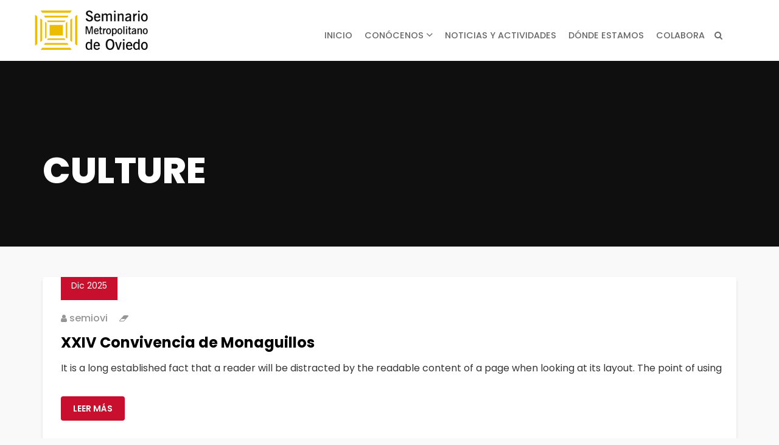

--- FILE ---
content_type: text/css
request_url: https://www.semiovi.es/wp-content/uploads/wp-megamenu/wp-megamenu.css?ver=1.4.2
body_size: 2114
content:
.wpmm-hide-mobile-menu{display:none}#wp-megamenu-mainmenu:hover{z-index:109}#wp-megamenu-mainmenu{z-index:100;text-align:right}#wp-megamenu-mainmenu .wpmm-search-form input{color:#959595}#wp-megamenu-mainmenu>.wpmm-nav-wrap ul.wp-megamenu>li>a,.wp-megamenu-wrap .wpmm-nav-wrap>ul>li.wpmm-social-link.wpmm-social-link-search a,.wpmm-menu-cart .cart-icon .fa-shopping-cart,.wp-megamenu-wrap .form .submit,.wpmm-menu-cart span.cart-icon i{font-family:'Poppins';color:#959595;font-size:15px;font-weight:400;line-height:24px;text-transform:uppercase;padding-top:33px;padding-right:16px;padding-bottom:33px;padding-left:16px}#wp-megamenu-mainmenu>.wpmm-nav-wrap ul.wp-megamenu>li:hover>a,#wp-megamenu-mainmenu>.wpmm-nav-wrap ul.wp-megamenu>li.current-menu-ancestor>a,#wp-megamenu-mainmenu>.wpmm-nav-wrap ul.wp-megamenu>li.active>a{color:#d42f11;border-top:0 none;border-right:0 none;border-left:0 none;border-bottom:0 none}.wpmm-woo-cart .site-header-cart.menu{padding-bottom:33px}#wp-megamenu-mainmenu>.wpmm-nav-wrap ul.wp-megamenu>li.current-menu-ancestor>a,#wp-megamenu-mainmenu>.wpmm-nav-wrap ul.wp-megamenu>li.active>a{color:#d42f11}#wp-megamenu-mainmenu>.wpmm-nav-wrap ul.wp-megamenu>li.current-menu-item>a{color:#d42f11}#wp-megamenu-mainmenu>.wpmm-nav-wrap ul.wp-megamenu>li.wpmm_mega_menu>ul.wp-megamenu-sub-menu{border-radius:0 0 0 0}#wp-megamenu-mainmenu>.wpmm-nav-wrap ul.wp-megamenu>li ul.wp-megamenu-sub-menu li a{color:#545454;font-size:13px;font-weight:400;line-height:20px;text-transform:capitalize;background-color:inherit;padding-top:4px;padding-bottom:4px}#wp-megamenu-mainmenu>.wpmm-nav-wrap ul.wp-megamenu>li ul.wp-megamenu-sub-menu li:hover>a,#wp-megamenu-mainmenu>.wpmm-nav-wrap ul.wp-megamenu>li ul.wp-megamenu-sub-menu li.current-menu-ancestor>a,#wp-megamenu-mainmenu>.wpmm-nav-wrap ul.wp-megamenu>li ul.wp-megamenu-sub-menu li.active>a,.wpmm-woo-product-category ul li.cat-list a:hover,.wpmm-woo-product-category.layout_2 ul li a:hover{color:#d42f11!important;background-color:inherit}#wp-megamenu-mainmenu>.wpmm-nav-wrap ul.wp-megamenu>li ul.wp-megamenu-sub-menu li.current-menu-item>a,ul.wp-megamenu li ul.wp-megamenu-sub-menu .wpmm-vertical-tabs-nav ul li.active>a,ul.wp-megamenu li ul.wp-megamenu-sub-menu .wpmm-vertical-tabs-nav ul li.active{color:#d42f11;background-color:inherit}#wp-megamenu-mainmenu>.wpmm-nav-wrap ul.wp-megamenu>li ul.wp-megamenu-sub-menu li:last-child:hover>a,#wp-megamenu-mainmenu>.wpmm-nav-wrap ul.wp-megamenu>li ul.wp-megamenu-sub-menu li:last-child>a{border-bottom:none}#wp-megamenu-mainmenu>.wpmm-nav-wrap .wp-megamenu>li>ul.wp-megamenu-sub-menu li.wpmm-type-widget>a,#wp-megamenu-mainmenu>.wpmm-nav-wrap .wp-megamenu>li .wpmm-strees-row-container>ul.wp-megamenu-sub-menu li.wpmm-type-widget>a,#wp-megamenu-mainmenu>.wpmm-nav-wrap .wp-megamenu>li .wpmm-strees-row-and-content-container>ul.wp-megamenu-sub-menu li.wpmm-type-widget>a,#wp-megamenu-mainmenu>.wpmm-nav-wrap .wp-megamenu>li>ul.wp-megamenu-sub-menu li.wpmm-type-widget:hover>a,#wp-megamenu-mainmenu>.wpmm-nav-wrap .wp-megamenu>li .wpmm-strees-row-container>ul.wp-megamenu-sub-menu li.wpmm-type-widget:hover>a,#wp-megamenu-mainmenu>.wpmm-nav-wrap .wp-megamenu>li .wpmm-strees-row-and-content-container>ul.wp-megamenu-sub-menu li.wpmm-type-widget:hover>a{border-bottom:none;background:none}#wp-megamenu-mainmenu>.wpmm-nav-wrap .wp-megamenu>li>ul.wp-megamenu-sub-menu li.wpmm-type-widget>a,#wp-megamenu-mainmenu>.wpmm-nav-wrap .wp-megamenu>li .wpmm-strees-row-container>ul.wp-megamenu-sub-menu li.wpmm-type-widget>a,#wp-megamenu-mainmenu>.wpmm-nav-wrap .wp-megamenu>li .wpmm-strees-row-and-content-container>ul.wp-megamenu-sub-menu li.wpmm-type-widget>a{font-size:15px;font-weight:600;text-transform:uppercase}#wp-megamenu-mainmenu>.wpmm-nav-wrap .wp-megamenu>li>ul.wp-megamenu-sub-menu li.wpmm-type-widget:hover>a,#wp-megamenu-mainmenu>.wpmm-nav-wrap .wp-megamenu>li .wpmm-strees-row-container>ul.wp-megamenu-sub-menu li.wpmm-type-widget:hover>a,#wp-megamenu-mainmenu>.wpmm-nav-wrap .wp-megamenu>li .wpmm-strees-row-and-content-container>ul.wp-megamenu-sub-menu li.wpmm-type-widget:hover>a{color:#d42f11}#wp-megamenu-mainmenu>.wpmm-nav-wrap ul.wp-megamenu>li.wpmm_mega_menu>ul.wp-megamenu-sub-menu{width:calc(100% + 0px);margin-left:0}#wp-megamenu-mainmenu>.wpmm-nav-wrap ul.wp-megamenu li.wpmm-type-widget .wpmm-item-title{color:#000;font-size:15px;font-weight:600;text-transform:uppercase;margin-top:0;margin-bottom:15px}#wp-megamenu-mainmenu>.wpmm-nav-wrap ul.wp-megamenu li.wpmm-type-widget .wpmm-item-title:hover{color:#d42f11}#wp-megamenu-mainmenu>.wpmm-nav-wrap ul.wp-megamenu li.wpmm-type-widget{padding-top:0;padding-bottom:0;color:#545454}@media (max-width:1200px){.wpmm_mobile_menu_btn{display:block}.wp-megamenu-wrap.wpmm-mobile-menu ul.wp-megamenu{display:none;position:absolute;z-index:9999;background:#FFF;width:100%;left:0;max-height:none}.wp-megamenu-wrap.wpmm-mobile-menu ul.wp-megamenu li{width:100%}.wp-megamenu-wrap.wpmm-mobile-menu ul.wp-megamenu li button{padding:0;background:none}a.wpmm_mobile_menu_btn{display:inline-block!important}#wp-megamenu-mainmenu.wp-megamenu-wrap.wpmm-mobile-menu .wpmm-nav-wrap{text-align:right;height:100%}.wp-megamenu-wrap.wpmm-mobile-menu .wpmm-nav-wrap ul.wp-megamenu{text-align:left}.wp-megamenu-wrap.wpmm-mobile-menu .wpmm-nav-wrap>ul>li.wpmm-social-link{float:none}.wp-megamenu-wrap.wpmm-mobile-menu .wpmm-nav-wrap{vertical-align:baseline;display:block;width:100%;text-align:right}.wp-megamenu-wrap.wpmm-mobile-menu .wpmm-nav-wrap>ul>li>a{padding:10px 12px}.wp-megamenu-wrap.wpmm-mobile-menu .wpmm-nav-wrap .wp-megamenu{padding:10px}.wpmm-mobile-menu ul.wp-megamenu li>a b{float:right;padding:0 5px;line-height:inherit}.wp-megamenu-wrap.wpmm-mobile-menu .wpmm-nav-wrap{position:relative}.wpmm-mobile-menu ul.wp-megamenu li>a{display:block}.wpmm-mobile-menu ul.wp-megamenu li{border:none}.admin-bar .wpmm-sticky.wpmm-sticky-wrap.wpmm-mobile-menu{top:auto}.wp-megamenu-wrap.wpmm-mobile-menu .wpmm-nav-wrap>ul.wp-megamenu>li.wpmm_dropdown_menu ul.wp-megamenu-sub-menu{box-shadow:none}.wpmm-mobile-menu a.wpmm_mobile_menu_btn{box-shadow:none;border:none;padding:6px 12px;font-weight:400;margin:12px 0;border-radius:3px;transition:400ms;-webkit-transition:400ms}.wpmm-mobile-menu .wpmm_mobile_menu_btn i{vertical-align:baseline}.wp-megamenu-wrap.wpmm-mobile-menu .wpmm-nav-wrap ul.wp-megamenu li .wp-megamenu-sub-menu{position:relative;opacity:1;visibility:visible;padding:0;margin:0}.wp-megamenu-wrap.wpmm-mobile-menu .wpmm-nav-wrap ul.wp-megamenu>li.wpmm_mega_menu>ul.wp-megamenu-sub-menu{position:relative;visibility:visible;opacity:1}.wp-megamenu-wrap.wpmm-mobile-menu .wpmm-nav-wrap ul.wp-megamenu li .wp-megamenu-sub-menu li ul{padding:0;margin:0}.wpmm-mobile-menu .wpmm-social-link{display:inline-block;width:auto!important}.wpmm_mobile_menu_btn{color:#000000!important;background-color:rgba(0,0,0,0);font-size:18px}.wpmm_mobile_menu_btn:hover{color:#d42f11!important;background-color:rgba(0,0,0,0)}.wpmm_mobile_menu_btn i{font-size:18px}#wp-megamenu-mainmenu.wp-megamenu-wrap.wpmm-mobile-menu>.wpmm-nav-wrap ul.wp-megamenu>li>a{font-size:14px}#wp-megamenu-mainmenu.wp-megamenu-wrap.wpmm-mobile-menu>.wpmm-nav-wrap ul.wp-megamenu>li>a{font-weight:400}#wp-megamenu-mainmenu.wp-megamenu-wrap.wpmm-mobile-menu>.wpmm-nav-wrap ul.wp-megamenu>li>a{text-transform:uppercase}#wp-megamenu-mainmenu.wp-megamenu-wrap.wpmm-mobile-menu>.wpmm-nav-wrap ul.wp-megamenu>li>a{padding-top:6px;padding-bottom:6px}.wp-megamenu-wrap.wpmm-mobile-menu .wpmm-nav-wrap .wp-megamenu>li.wpmm-item-fixed-width>ul.wp-megamenu-sub-menu{left:0!important;width:100%!important}}#wp-megamenu-menu-diocesana:hover{z-index:109}#wp-megamenu-menu-diocesana{z-index:100;text-align:right}#wp-megamenu-menu-diocesana .wpmm-search-form input{color:#959595}#wp-megamenu-menu-diocesana>.wpmm-nav-wrap ul.wp-megamenu>li>a,.wp-megamenu-wrap .wpmm-nav-wrap>ul>li.wpmm-social-link.wpmm-social-link-search a,.wpmm-menu-cart .cart-icon .fa-shopping-cart,.wp-megamenu-wrap .form .submit,.wpmm-menu-cart span.cart-icon i{font-family:'Poppins';color:#959595;font-size:15px;font-weight:400;line-height:24px;text-transform:uppercase;padding-top:33px;padding-right:16px;padding-bottom:33px;padding-left:16px}#wp-megamenu-menu-diocesana>.wpmm-nav-wrap ul.wp-megamenu>li:hover>a,#wp-megamenu-menu-diocesana>.wpmm-nav-wrap ul.wp-megamenu>li.current-menu-ancestor>a,#wp-megamenu-menu-diocesana>.wpmm-nav-wrap ul.wp-megamenu>li.active>a{color:#d42f11;border-top:0 none;border-right:0 none;border-left:0 none;border-bottom:0 none}.wpmm-woo-cart .site-header-cart.menu{padding-bottom:33px}#wp-megamenu-menu-diocesana>.wpmm-nav-wrap ul.wp-megamenu>li.current-menu-ancestor>a,#wp-megamenu-menu-diocesana>.wpmm-nav-wrap ul.wp-megamenu>li.active>a{color:#d42f11}#wp-megamenu-menu-diocesana>.wpmm-nav-wrap ul.wp-megamenu>li.current-menu-item>a{color:#d42f11}#wp-megamenu-menu-diocesana>.wpmm-nav-wrap ul.wp-megamenu>li.wpmm_mega_menu>ul.wp-megamenu-sub-menu{border-radius:0 0 0 0}#wp-megamenu-menu-diocesana>.wpmm-nav-wrap ul.wp-megamenu>li ul.wp-megamenu-sub-menu li a{color:#545454;font-size:13px;font-weight:400;line-height:20px;text-transform:capitalize;background-color:inherit;padding-top:4px;padding-bottom:4px}#wp-megamenu-menu-diocesana>.wpmm-nav-wrap ul.wp-megamenu>li ul.wp-megamenu-sub-menu li:hover>a,#wp-megamenu-menu-diocesana>.wpmm-nav-wrap ul.wp-megamenu>li ul.wp-megamenu-sub-menu li.current-menu-ancestor>a,#wp-megamenu-menu-diocesana>.wpmm-nav-wrap ul.wp-megamenu>li ul.wp-megamenu-sub-menu li.active>a,.wpmm-woo-product-category ul li.cat-list a:hover,.wpmm-woo-product-category.layout_2 ul li a:hover{color:#d42f11!important;background-color:inherit}#wp-megamenu-menu-diocesana>.wpmm-nav-wrap ul.wp-megamenu>li ul.wp-megamenu-sub-menu li.current-menu-item>a,ul.wp-megamenu li ul.wp-megamenu-sub-menu .wpmm-vertical-tabs-nav ul li.active>a,ul.wp-megamenu li ul.wp-megamenu-sub-menu .wpmm-vertical-tabs-nav ul li.active{color:#d42f11;background-color:inherit}#wp-megamenu-menu-diocesana>.wpmm-nav-wrap ul.wp-megamenu>li ul.wp-megamenu-sub-menu li:last-child:hover>a,#wp-megamenu-menu-diocesana>.wpmm-nav-wrap ul.wp-megamenu>li ul.wp-megamenu-sub-menu li:last-child>a{border-bottom:none}#wp-megamenu-menu-diocesana>.wpmm-nav-wrap .wp-megamenu>li>ul.wp-megamenu-sub-menu li.wpmm-type-widget>a,#wp-megamenu-menu-diocesana>.wpmm-nav-wrap .wp-megamenu>li .wpmm-strees-row-container>ul.wp-megamenu-sub-menu li.wpmm-type-widget>a,#wp-megamenu-menu-diocesana>.wpmm-nav-wrap .wp-megamenu>li .wpmm-strees-row-and-content-container>ul.wp-megamenu-sub-menu li.wpmm-type-widget>a,#wp-megamenu-menu-diocesana>.wpmm-nav-wrap .wp-megamenu>li>ul.wp-megamenu-sub-menu li.wpmm-type-widget:hover>a,#wp-megamenu-menu-diocesana>.wpmm-nav-wrap .wp-megamenu>li .wpmm-strees-row-container>ul.wp-megamenu-sub-menu li.wpmm-type-widget:hover>a,#wp-megamenu-menu-diocesana>.wpmm-nav-wrap .wp-megamenu>li .wpmm-strees-row-and-content-container>ul.wp-megamenu-sub-menu li.wpmm-type-widget:hover>a{border-bottom:none;background:none}#wp-megamenu-menu-diocesana>.wpmm-nav-wrap .wp-megamenu>li>ul.wp-megamenu-sub-menu li.wpmm-type-widget>a,#wp-megamenu-menu-diocesana>.wpmm-nav-wrap .wp-megamenu>li .wpmm-strees-row-container>ul.wp-megamenu-sub-menu li.wpmm-type-widget>a,#wp-megamenu-menu-diocesana>.wpmm-nav-wrap .wp-megamenu>li .wpmm-strees-row-and-content-container>ul.wp-megamenu-sub-menu li.wpmm-type-widget>a{font-size:15px;font-weight:600;text-transform:uppercase}#wp-megamenu-menu-diocesana>.wpmm-nav-wrap .wp-megamenu>li>ul.wp-megamenu-sub-menu li.wpmm-type-widget:hover>a,#wp-megamenu-menu-diocesana>.wpmm-nav-wrap .wp-megamenu>li .wpmm-strees-row-container>ul.wp-megamenu-sub-menu li.wpmm-type-widget:hover>a,#wp-megamenu-menu-diocesana>.wpmm-nav-wrap .wp-megamenu>li .wpmm-strees-row-and-content-container>ul.wp-megamenu-sub-menu li.wpmm-type-widget:hover>a{color:#d42f11}#wp-megamenu-menu-diocesana>.wpmm-nav-wrap ul.wp-megamenu>li.wpmm_mega_menu>ul.wp-megamenu-sub-menu{width:calc(100% + 0px);margin-left:0}#wp-megamenu-menu-diocesana>.wpmm-nav-wrap ul.wp-megamenu li.wpmm-type-widget .wpmm-item-title{color:#000;font-size:15px;font-weight:600;text-transform:uppercase;margin-top:0;margin-bottom:15px}#wp-megamenu-menu-diocesana>.wpmm-nav-wrap ul.wp-megamenu li.wpmm-type-widget .wpmm-item-title:hover{color:#d42f11}#wp-megamenu-menu-diocesana>.wpmm-nav-wrap ul.wp-megamenu li.wpmm-type-widget{padding-top:0;padding-bottom:0;color:#545454}@media (max-width:1200px){.wpmm_mobile_menu_btn{display:block}.wp-megamenu-wrap.wpmm-mobile-menu ul.wp-megamenu{display:none;position:absolute;z-index:9999;background:#FFF;width:100%;left:0;max-height:none}.wp-megamenu-wrap.wpmm-mobile-menu ul.wp-megamenu li{width:100%}.wp-megamenu-wrap.wpmm-mobile-menu ul.wp-megamenu li button{padding:0;background:none}a.wpmm_mobile_menu_btn{display:inline-block!important}#wp-megamenu-menu-diocesana.wp-megamenu-wrap.wpmm-mobile-menu .wpmm-nav-wrap{text-align:right;height:100%}.wp-megamenu-wrap.wpmm-mobile-menu .wpmm-nav-wrap ul.wp-megamenu{text-align:left}.wp-megamenu-wrap.wpmm-mobile-menu .wpmm-nav-wrap>ul>li.wpmm-social-link{float:none}.wp-megamenu-wrap.wpmm-mobile-menu .wpmm-nav-wrap{vertical-align:baseline;display:block;width:100%;text-align:right}.wp-megamenu-wrap.wpmm-mobile-menu .wpmm-nav-wrap>ul>li>a{padding:10px 12px}.wp-megamenu-wrap.wpmm-mobile-menu .wpmm-nav-wrap .wp-megamenu{padding:10px}.wpmm-mobile-menu ul.wp-megamenu li>a b{float:right;padding:0 5px;line-height:inherit}.wp-megamenu-wrap.wpmm-mobile-menu .wpmm-nav-wrap{position:relative}.wpmm-mobile-menu ul.wp-megamenu li>a{display:block}.wpmm-mobile-menu ul.wp-megamenu li{border:none}.admin-bar .wpmm-sticky.wpmm-sticky-wrap.wpmm-mobile-menu{top:auto}.wp-megamenu-wrap.wpmm-mobile-menu .wpmm-nav-wrap>ul.wp-megamenu>li.wpmm_dropdown_menu ul.wp-megamenu-sub-menu{box-shadow:none}.wpmm-mobile-menu a.wpmm_mobile_menu_btn{box-shadow:none;border:none;padding:6px 12px;font-weight:400;margin:12px 0;border-radius:3px;transition:400ms;-webkit-transition:400ms}.wpmm-mobile-menu .wpmm_mobile_menu_btn i{vertical-align:baseline}.wp-megamenu-wrap.wpmm-mobile-menu .wpmm-nav-wrap ul.wp-megamenu li .wp-megamenu-sub-menu{position:relative;opacity:1;visibility:visible;padding:0;margin:0}.wp-megamenu-wrap.wpmm-mobile-menu .wpmm-nav-wrap ul.wp-megamenu>li.wpmm_mega_menu>ul.wp-megamenu-sub-menu{position:relative;visibility:visible;opacity:1}.wp-megamenu-wrap.wpmm-mobile-menu .wpmm-nav-wrap ul.wp-megamenu li .wp-megamenu-sub-menu li ul{padding:0;margin:0}.wpmm-mobile-menu .wpmm-social-link{display:inline-block;width:auto!important}.wpmm_mobile_menu_btn{color:#000000!important;background-color:rgba(0,0,0,0);font-size:18px}.wpmm_mobile_menu_btn:hover{color:#d42f11!important;background-color:rgba(0,0,0,0)}.wpmm_mobile_menu_btn i{font-size:18px}#wp-megamenu-menu-diocesana.wp-megamenu-wrap.wpmm-mobile-menu>.wpmm-nav-wrap ul.wp-megamenu>li>a{font-size:14px}#wp-megamenu-menu-diocesana.wp-megamenu-wrap.wpmm-mobile-menu>.wpmm-nav-wrap ul.wp-megamenu>li>a{font-weight:400}#wp-megamenu-menu-diocesana.wp-megamenu-wrap.wpmm-mobile-menu>.wpmm-nav-wrap ul.wp-megamenu>li>a{text-transform:uppercase}#wp-megamenu-menu-diocesana.wp-megamenu-wrap.wpmm-mobile-menu>.wpmm-nav-wrap ul.wp-megamenu>li>a{padding-top:6px;padding-bottom:6px}.wp-megamenu-wrap.wpmm-mobile-menu .wpmm-nav-wrap .wp-megamenu>li.wpmm-item-fixed-width>ul.wp-megamenu-sub-menu{left:0!important;width:100%!important}}#wp-megamenu-menu-biblioteca:hover{z-index:109}#wp-megamenu-menu-biblioteca{z-index:100;text-align:right}#wp-megamenu-menu-biblioteca .wpmm-search-form input{color:#959595}#wp-megamenu-menu-biblioteca>.wpmm-nav-wrap ul.wp-megamenu>li>a,.wp-megamenu-wrap .wpmm-nav-wrap>ul>li.wpmm-social-link.wpmm-social-link-search a,.wpmm-menu-cart .cart-icon .fa-shopping-cart,.wp-megamenu-wrap .form .submit,.wpmm-menu-cart span.cart-icon i{font-family:'Poppins';color:#959595;font-size:15px;font-weight:400;line-height:24px;text-transform:uppercase;padding-top:33px;padding-right:16px;padding-bottom:33px;padding-left:16px}#wp-megamenu-menu-biblioteca>.wpmm-nav-wrap ul.wp-megamenu>li:hover>a,#wp-megamenu-menu-biblioteca>.wpmm-nav-wrap ul.wp-megamenu>li.current-menu-ancestor>a,#wp-megamenu-menu-biblioteca>.wpmm-nav-wrap ul.wp-megamenu>li.active>a{color:#d42f11;border-top:0 none;border-right:0 none;border-left:0 none;border-bottom:0 none}.wpmm-woo-cart .site-header-cart.menu{padding-bottom:33px}#wp-megamenu-menu-biblioteca>.wpmm-nav-wrap ul.wp-megamenu>li.current-menu-ancestor>a,#wp-megamenu-menu-biblioteca>.wpmm-nav-wrap ul.wp-megamenu>li.active>a{color:#d42f11}#wp-megamenu-menu-biblioteca>.wpmm-nav-wrap ul.wp-megamenu>li.current-menu-item>a{color:#d42f11}#wp-megamenu-menu-biblioteca>.wpmm-nav-wrap ul.wp-megamenu>li.wpmm_mega_menu>ul.wp-megamenu-sub-menu{border-radius:0 0 0 0}#wp-megamenu-menu-biblioteca>.wpmm-nav-wrap ul.wp-megamenu>li ul.wp-megamenu-sub-menu li a{color:#545454;font-size:13px;font-weight:400;line-height:20px;text-transform:capitalize;background-color:inherit;padding-top:4px;padding-bottom:4px}#wp-megamenu-menu-biblioteca>.wpmm-nav-wrap ul.wp-megamenu>li ul.wp-megamenu-sub-menu li:hover>a,#wp-megamenu-menu-biblioteca>.wpmm-nav-wrap ul.wp-megamenu>li ul.wp-megamenu-sub-menu li.current-menu-ancestor>a,#wp-megamenu-menu-biblioteca>.wpmm-nav-wrap ul.wp-megamenu>li ul.wp-megamenu-sub-menu li.active>a,.wpmm-woo-product-category ul li.cat-list a:hover,.wpmm-woo-product-category.layout_2 ul li a:hover{color:#d42f11!important;background-color:inherit}#wp-megamenu-menu-biblioteca>.wpmm-nav-wrap ul.wp-megamenu>li ul.wp-megamenu-sub-menu li.current-menu-item>a,ul.wp-megamenu li ul.wp-megamenu-sub-menu .wpmm-vertical-tabs-nav ul li.active>a,ul.wp-megamenu li ul.wp-megamenu-sub-menu .wpmm-vertical-tabs-nav ul li.active{color:#d42f11;background-color:inherit}#wp-megamenu-menu-biblioteca>.wpmm-nav-wrap ul.wp-megamenu>li ul.wp-megamenu-sub-menu li:last-child:hover>a,#wp-megamenu-menu-biblioteca>.wpmm-nav-wrap ul.wp-megamenu>li ul.wp-megamenu-sub-menu li:last-child>a{border-bottom:none}#wp-megamenu-menu-biblioteca>.wpmm-nav-wrap .wp-megamenu>li>ul.wp-megamenu-sub-menu li.wpmm-type-widget>a,#wp-megamenu-menu-biblioteca>.wpmm-nav-wrap .wp-megamenu>li .wpmm-strees-row-container>ul.wp-megamenu-sub-menu li.wpmm-type-widget>a,#wp-megamenu-menu-biblioteca>.wpmm-nav-wrap .wp-megamenu>li .wpmm-strees-row-and-content-container>ul.wp-megamenu-sub-menu li.wpmm-type-widget>a,#wp-megamenu-menu-biblioteca>.wpmm-nav-wrap .wp-megamenu>li>ul.wp-megamenu-sub-menu li.wpmm-type-widget:hover>a,#wp-megamenu-menu-biblioteca>.wpmm-nav-wrap .wp-megamenu>li .wpmm-strees-row-container>ul.wp-megamenu-sub-menu li.wpmm-type-widget:hover>a,#wp-megamenu-menu-biblioteca>.wpmm-nav-wrap .wp-megamenu>li .wpmm-strees-row-and-content-container>ul.wp-megamenu-sub-menu li.wpmm-type-widget:hover>a{border-bottom:none;background:none}#wp-megamenu-menu-biblioteca>.wpmm-nav-wrap .wp-megamenu>li>ul.wp-megamenu-sub-menu li.wpmm-type-widget>a,#wp-megamenu-menu-biblioteca>.wpmm-nav-wrap .wp-megamenu>li .wpmm-strees-row-container>ul.wp-megamenu-sub-menu li.wpmm-type-widget>a,#wp-megamenu-menu-biblioteca>.wpmm-nav-wrap .wp-megamenu>li .wpmm-strees-row-and-content-container>ul.wp-megamenu-sub-menu li.wpmm-type-widget>a{font-size:15px;font-weight:600;text-transform:uppercase}#wp-megamenu-menu-biblioteca>.wpmm-nav-wrap .wp-megamenu>li>ul.wp-megamenu-sub-menu li.wpmm-type-widget:hover>a,#wp-megamenu-menu-biblioteca>.wpmm-nav-wrap .wp-megamenu>li .wpmm-strees-row-container>ul.wp-megamenu-sub-menu li.wpmm-type-widget:hover>a,#wp-megamenu-menu-biblioteca>.wpmm-nav-wrap .wp-megamenu>li .wpmm-strees-row-and-content-container>ul.wp-megamenu-sub-menu li.wpmm-type-widget:hover>a{color:#d42f11}#wp-megamenu-menu-biblioteca>.wpmm-nav-wrap ul.wp-megamenu>li.wpmm_mega_menu>ul.wp-megamenu-sub-menu{width:calc(100% + 0px);margin-left:0}#wp-megamenu-menu-biblioteca>.wpmm-nav-wrap ul.wp-megamenu li.wpmm-type-widget .wpmm-item-title{color:#000;font-size:15px;font-weight:600;text-transform:uppercase;margin-top:0;margin-bottom:15px}#wp-megamenu-menu-biblioteca>.wpmm-nav-wrap ul.wp-megamenu li.wpmm-type-widget .wpmm-item-title:hover{color:#d42f11}#wp-megamenu-menu-biblioteca>.wpmm-nav-wrap ul.wp-megamenu li.wpmm-type-widget{padding-top:0;padding-bottom:0;color:#545454}@media (max-width:1200px){.wpmm_mobile_menu_btn{display:block}.wp-megamenu-wrap.wpmm-mobile-menu ul.wp-megamenu{display:none;position:absolute;z-index:9999;background:#FFF;width:100%;left:0;max-height:none}.wp-megamenu-wrap.wpmm-mobile-menu ul.wp-megamenu li{width:100%}.wp-megamenu-wrap.wpmm-mobile-menu ul.wp-megamenu li button{padding:0;background:none}a.wpmm_mobile_menu_btn{display:inline-block!important}#wp-megamenu-menu-biblioteca.wp-megamenu-wrap.wpmm-mobile-menu .wpmm-nav-wrap{text-align:right;height:100%}.wp-megamenu-wrap.wpmm-mobile-menu .wpmm-nav-wrap ul.wp-megamenu{text-align:left}.wp-megamenu-wrap.wpmm-mobile-menu .wpmm-nav-wrap>ul>li.wpmm-social-link{float:none}.wp-megamenu-wrap.wpmm-mobile-menu .wpmm-nav-wrap{vertical-align:baseline;display:block;width:100%;text-align:right}.wp-megamenu-wrap.wpmm-mobile-menu .wpmm-nav-wrap>ul>li>a{padding:10px 12px}.wp-megamenu-wrap.wpmm-mobile-menu .wpmm-nav-wrap .wp-megamenu{padding:10px}.wpmm-mobile-menu ul.wp-megamenu li>a b{float:right;padding:0 5px;line-height:inherit}.wp-megamenu-wrap.wpmm-mobile-menu .wpmm-nav-wrap{position:relative}.wpmm-mobile-menu ul.wp-megamenu li>a{display:block}.wpmm-mobile-menu ul.wp-megamenu li{border:none}.admin-bar .wpmm-sticky.wpmm-sticky-wrap.wpmm-mobile-menu{top:auto}.wp-megamenu-wrap.wpmm-mobile-menu .wpmm-nav-wrap>ul.wp-megamenu>li.wpmm_dropdown_menu ul.wp-megamenu-sub-menu{box-shadow:none}.wpmm-mobile-menu a.wpmm_mobile_menu_btn{box-shadow:none;border:none;padding:6px 12px;font-weight:400;margin:12px 0;border-radius:3px;transition:400ms;-webkit-transition:400ms}.wpmm-mobile-menu .wpmm_mobile_menu_btn i{vertical-align:baseline}.wp-megamenu-wrap.wpmm-mobile-menu .wpmm-nav-wrap ul.wp-megamenu li .wp-megamenu-sub-menu{position:relative;opacity:1;visibility:visible;padding:0;margin:0}.wp-megamenu-wrap.wpmm-mobile-menu .wpmm-nav-wrap ul.wp-megamenu>li.wpmm_mega_menu>ul.wp-megamenu-sub-menu{position:relative;visibility:visible;opacity:1}.wp-megamenu-wrap.wpmm-mobile-menu .wpmm-nav-wrap ul.wp-megamenu li .wp-megamenu-sub-menu li ul{padding:0;margin:0}.wpmm-mobile-menu .wpmm-social-link{display:inline-block;width:auto!important}.wpmm_mobile_menu_btn{color:#000000!important;background-color:rgba(0,0,0,0);font-size:18px}.wpmm_mobile_menu_btn:hover{color:#d42f11!important;background-color:rgba(0,0,0,0)}.wpmm_mobile_menu_btn i{font-size:18px}#wp-megamenu-menu-biblioteca.wp-megamenu-wrap.wpmm-mobile-menu>.wpmm-nav-wrap ul.wp-megamenu>li>a{font-size:14px}#wp-megamenu-menu-biblioteca.wp-megamenu-wrap.wpmm-mobile-menu>.wpmm-nav-wrap ul.wp-megamenu>li>a{font-weight:400}#wp-megamenu-menu-biblioteca.wp-megamenu-wrap.wpmm-mobile-menu>.wpmm-nav-wrap ul.wp-megamenu>li>a{text-transform:uppercase}#wp-megamenu-menu-biblioteca.wp-megamenu-wrap.wpmm-mobile-menu>.wpmm-nav-wrap ul.wp-megamenu>li>a{padding-top:6px;padding-bottom:6px}.wp-megamenu-wrap.wpmm-mobile-menu .wpmm-nav-wrap .wp-megamenu>li.wpmm-item-fixed-width>ul.wp-megamenu-sub-menu{left:0!important;width:100%!important}}#wp-megamenu-menu-instituto:hover{z-index:109}#wp-megamenu-menu-instituto{z-index:100;text-align:right}#wp-megamenu-menu-instituto .wpmm-search-form input{color:#959595}#wp-megamenu-menu-instituto>.wpmm-nav-wrap ul.wp-megamenu>li>a,.wp-megamenu-wrap .wpmm-nav-wrap>ul>li.wpmm-social-link.wpmm-social-link-search a,.wpmm-menu-cart .cart-icon .fa-shopping-cart,.wp-megamenu-wrap .form .submit,.wpmm-menu-cart span.cart-icon i{font-family:'Poppins';color:#959595;font-size:15px;font-weight:400;line-height:24px;text-transform:uppercase;padding-top:33px;padding-right:16px;padding-bottom:33px;padding-left:16px}#wp-megamenu-menu-instituto>.wpmm-nav-wrap ul.wp-megamenu>li:hover>a,#wp-megamenu-menu-instituto>.wpmm-nav-wrap ul.wp-megamenu>li.current-menu-ancestor>a,#wp-megamenu-menu-instituto>.wpmm-nav-wrap ul.wp-megamenu>li.active>a{color:#d42f11;border-top:0 none;border-right:0 none;border-left:0 none;border-bottom:0 none}.wpmm-woo-cart .site-header-cart.menu{padding-bottom:33px}#wp-megamenu-menu-instituto>.wpmm-nav-wrap ul.wp-megamenu>li.current-menu-ancestor>a,#wp-megamenu-menu-instituto>.wpmm-nav-wrap ul.wp-megamenu>li.active>a{color:#d42f11}#wp-megamenu-menu-instituto>.wpmm-nav-wrap ul.wp-megamenu>li.current-menu-item>a{color:#d42f11}#wp-megamenu-menu-instituto>.wpmm-nav-wrap ul.wp-megamenu>li.wpmm_mega_menu>ul.wp-megamenu-sub-menu{border-radius:0 0 0 0}#wp-megamenu-menu-instituto>.wpmm-nav-wrap ul.wp-megamenu>li ul.wp-megamenu-sub-menu li a{color:#545454;font-size:13px;font-weight:400;line-height:20px;text-transform:capitalize;background-color:inherit;padding-top:4px;padding-bottom:4px}#wp-megamenu-menu-instituto>.wpmm-nav-wrap ul.wp-megamenu>li ul.wp-megamenu-sub-menu li:hover>a,#wp-megamenu-menu-instituto>.wpmm-nav-wrap ul.wp-megamenu>li ul.wp-megamenu-sub-menu li.current-menu-ancestor>a,#wp-megamenu-menu-instituto>.wpmm-nav-wrap ul.wp-megamenu>li ul.wp-megamenu-sub-menu li.active>a,.wpmm-woo-product-category ul li.cat-list a:hover,.wpmm-woo-product-category.layout_2 ul li a:hover{color:#d42f11!important;background-color:inherit}#wp-megamenu-menu-instituto>.wpmm-nav-wrap ul.wp-megamenu>li ul.wp-megamenu-sub-menu li.current-menu-item>a,ul.wp-megamenu li ul.wp-megamenu-sub-menu .wpmm-vertical-tabs-nav ul li.active>a,ul.wp-megamenu li ul.wp-megamenu-sub-menu .wpmm-vertical-tabs-nav ul li.active{color:#d42f11;background-color:inherit}#wp-megamenu-menu-instituto>.wpmm-nav-wrap ul.wp-megamenu>li ul.wp-megamenu-sub-menu li:last-child:hover>a,#wp-megamenu-menu-instituto>.wpmm-nav-wrap ul.wp-megamenu>li ul.wp-megamenu-sub-menu li:last-child>a{border-bottom:none}#wp-megamenu-menu-instituto>.wpmm-nav-wrap .wp-megamenu>li>ul.wp-megamenu-sub-menu li.wpmm-type-widget>a,#wp-megamenu-menu-instituto>.wpmm-nav-wrap .wp-megamenu>li .wpmm-strees-row-container>ul.wp-megamenu-sub-menu li.wpmm-type-widget>a,#wp-megamenu-menu-instituto>.wpmm-nav-wrap .wp-megamenu>li .wpmm-strees-row-and-content-container>ul.wp-megamenu-sub-menu li.wpmm-type-widget>a,#wp-megamenu-menu-instituto>.wpmm-nav-wrap .wp-megamenu>li>ul.wp-megamenu-sub-menu li.wpmm-type-widget:hover>a,#wp-megamenu-menu-instituto>.wpmm-nav-wrap .wp-megamenu>li .wpmm-strees-row-container>ul.wp-megamenu-sub-menu li.wpmm-type-widget:hover>a,#wp-megamenu-menu-instituto>.wpmm-nav-wrap .wp-megamenu>li .wpmm-strees-row-and-content-container>ul.wp-megamenu-sub-menu li.wpmm-type-widget:hover>a{border-bottom:none;background:none}#wp-megamenu-menu-instituto>.wpmm-nav-wrap .wp-megamenu>li>ul.wp-megamenu-sub-menu li.wpmm-type-widget>a,#wp-megamenu-menu-instituto>.wpmm-nav-wrap .wp-megamenu>li .wpmm-strees-row-container>ul.wp-megamenu-sub-menu li.wpmm-type-widget>a,#wp-megamenu-menu-instituto>.wpmm-nav-wrap .wp-megamenu>li .wpmm-strees-row-and-content-container>ul.wp-megamenu-sub-menu li.wpmm-type-widget>a{font-size:15px;font-weight:600;text-transform:uppercase}#wp-megamenu-menu-instituto>.wpmm-nav-wrap .wp-megamenu>li>ul.wp-megamenu-sub-menu li.wpmm-type-widget:hover>a,#wp-megamenu-menu-instituto>.wpmm-nav-wrap .wp-megamenu>li .wpmm-strees-row-container>ul.wp-megamenu-sub-menu li.wpmm-type-widget:hover>a,#wp-megamenu-menu-instituto>.wpmm-nav-wrap .wp-megamenu>li .wpmm-strees-row-and-content-container>ul.wp-megamenu-sub-menu li.wpmm-type-widget:hover>a{color:#d42f11}#wp-megamenu-menu-instituto>.wpmm-nav-wrap ul.wp-megamenu>li.wpmm_mega_menu>ul.wp-megamenu-sub-menu{width:calc(100% + 0px);margin-left:0}#wp-megamenu-menu-instituto>.wpmm-nav-wrap ul.wp-megamenu li.wpmm-type-widget .wpmm-item-title{color:#000;font-size:15px;font-weight:600;text-transform:uppercase;margin-top:0;margin-bottom:15px}#wp-megamenu-menu-instituto>.wpmm-nav-wrap ul.wp-megamenu li.wpmm-type-widget .wpmm-item-title:hover{color:#d42f11}#wp-megamenu-menu-instituto>.wpmm-nav-wrap ul.wp-megamenu li.wpmm-type-widget{padding-top:0;padding-bottom:0;color:#545454}@media (max-width:1200px){.wpmm_mobile_menu_btn{display:block}.wp-megamenu-wrap.wpmm-mobile-menu ul.wp-megamenu{display:none;position:absolute;z-index:9999;background:#FFF;width:100%;left:0;max-height:none}.wp-megamenu-wrap.wpmm-mobile-menu ul.wp-megamenu li{width:100%}.wp-megamenu-wrap.wpmm-mobile-menu ul.wp-megamenu li button{padding:0;background:none}a.wpmm_mobile_menu_btn{display:inline-block!important}#wp-megamenu-menu-instituto.wp-megamenu-wrap.wpmm-mobile-menu .wpmm-nav-wrap{text-align:right;height:100%}.wp-megamenu-wrap.wpmm-mobile-menu .wpmm-nav-wrap ul.wp-megamenu{text-align:left}.wp-megamenu-wrap.wpmm-mobile-menu .wpmm-nav-wrap>ul>li.wpmm-social-link{float:none}.wp-megamenu-wrap.wpmm-mobile-menu .wpmm-nav-wrap{vertical-align:baseline;display:block;width:100%;text-align:right}.wp-megamenu-wrap.wpmm-mobile-menu .wpmm-nav-wrap>ul>li>a{padding:10px 12px}.wp-megamenu-wrap.wpmm-mobile-menu .wpmm-nav-wrap .wp-megamenu{padding:10px}.wpmm-mobile-menu ul.wp-megamenu li>a b{float:right;padding:0 5px;line-height:inherit}.wp-megamenu-wrap.wpmm-mobile-menu .wpmm-nav-wrap{position:relative}.wpmm-mobile-menu ul.wp-megamenu li>a{display:block}.wpmm-mobile-menu ul.wp-megamenu li{border:none}.admin-bar .wpmm-sticky.wpmm-sticky-wrap.wpmm-mobile-menu{top:auto}.wp-megamenu-wrap.wpmm-mobile-menu .wpmm-nav-wrap>ul.wp-megamenu>li.wpmm_dropdown_menu ul.wp-megamenu-sub-menu{box-shadow:none}.wpmm-mobile-menu a.wpmm_mobile_menu_btn{box-shadow:none;border:none;padding:6px 12px;font-weight:400;margin:12px 0;border-radius:3px;transition:400ms;-webkit-transition:400ms}.wpmm-mobile-menu .wpmm_mobile_menu_btn i{vertical-align:baseline}.wp-megamenu-wrap.wpmm-mobile-menu .wpmm-nav-wrap ul.wp-megamenu li .wp-megamenu-sub-menu{position:relative;opacity:1;visibility:visible;padding:0;margin:0}.wp-megamenu-wrap.wpmm-mobile-menu .wpmm-nav-wrap ul.wp-megamenu>li.wpmm_mega_menu>ul.wp-megamenu-sub-menu{position:relative;visibility:visible;opacity:1}.wp-megamenu-wrap.wpmm-mobile-menu .wpmm-nav-wrap ul.wp-megamenu li .wp-megamenu-sub-menu li ul{padding:0;margin:0}.wpmm-mobile-menu .wpmm-social-link{display:inline-block;width:auto!important}.wpmm_mobile_menu_btn{color:#000000!important;background-color:rgba(0,0,0,0);font-size:18px}.wpmm_mobile_menu_btn:hover{color:#d42f11!important;background-color:rgba(0,0,0,0)}.wpmm_mobile_menu_btn i{font-size:18px}#wp-megamenu-menu-instituto.wp-megamenu-wrap.wpmm-mobile-menu>.wpmm-nav-wrap ul.wp-megamenu>li>a{font-size:14px}#wp-megamenu-menu-instituto.wp-megamenu-wrap.wpmm-mobile-menu>.wpmm-nav-wrap ul.wp-megamenu>li>a{font-weight:400}#wp-megamenu-menu-instituto.wp-megamenu-wrap.wpmm-mobile-menu>.wpmm-nav-wrap ul.wp-megamenu>li>a{text-transform:uppercase}#wp-megamenu-menu-instituto.wp-megamenu-wrap.wpmm-mobile-menu>.wpmm-nav-wrap ul.wp-megamenu>li>a{padding-top:6px;padding-bottom:6px}.wp-megamenu-wrap.wpmm-mobile-menu .wpmm-nav-wrap .wp-megamenu>li.wpmm-item-fixed-width>ul.wp-megamenu-sub-menu{left:0!important;width:100%!important}}#wp-megamenu-menu-estudios:hover{z-index:109}#wp-megamenu-menu-estudios{z-index:100;text-align:right}#wp-megamenu-menu-estudios .wpmm-search-form input{color:#959595}#wp-megamenu-menu-estudios>.wpmm-nav-wrap ul.wp-megamenu>li>a,.wp-megamenu-wrap .wpmm-nav-wrap>ul>li.wpmm-social-link.wpmm-social-link-search a,.wpmm-menu-cart .cart-icon .fa-shopping-cart,.wp-megamenu-wrap .form .submit,.wpmm-menu-cart span.cart-icon i{font-family:'Poppins';color:#959595;font-size:15px;font-weight:400;line-height:24px;text-transform:uppercase;padding-top:33px;padding-right:16px;padding-bottom:33px;padding-left:16px}#wp-megamenu-menu-estudios>.wpmm-nav-wrap ul.wp-megamenu>li:hover>a,#wp-megamenu-menu-estudios>.wpmm-nav-wrap ul.wp-megamenu>li.current-menu-ancestor>a,#wp-megamenu-menu-estudios>.wpmm-nav-wrap ul.wp-megamenu>li.active>a{color:#d42f11;border-top:0 none;border-right:0 none;border-left:0 none;border-bottom:0 none}.wpmm-woo-cart .site-header-cart.menu{padding-bottom:33px}#wp-megamenu-menu-estudios>.wpmm-nav-wrap ul.wp-megamenu>li.current-menu-ancestor>a,#wp-megamenu-menu-estudios>.wpmm-nav-wrap ul.wp-megamenu>li.active>a{color:#d42f11}#wp-megamenu-menu-estudios>.wpmm-nav-wrap ul.wp-megamenu>li.current-menu-item>a{color:#d42f11}#wp-megamenu-menu-estudios>.wpmm-nav-wrap ul.wp-megamenu>li.wpmm_mega_menu>ul.wp-megamenu-sub-menu{border-radius:0 0 0 0}#wp-megamenu-menu-estudios>.wpmm-nav-wrap ul.wp-megamenu>li ul.wp-megamenu-sub-menu li a{color:#545454;font-size:13px;font-weight:400;line-height:20px;text-transform:capitalize;background-color:inherit;padding-top:4px;padding-bottom:4px}#wp-megamenu-menu-estudios>.wpmm-nav-wrap ul.wp-megamenu>li ul.wp-megamenu-sub-menu li:hover>a,#wp-megamenu-menu-estudios>.wpmm-nav-wrap ul.wp-megamenu>li ul.wp-megamenu-sub-menu li.current-menu-ancestor>a,#wp-megamenu-menu-estudios>.wpmm-nav-wrap ul.wp-megamenu>li ul.wp-megamenu-sub-menu li.active>a,.wpmm-woo-product-category ul li.cat-list a:hover,.wpmm-woo-product-category.layout_2 ul li a:hover{color:#d42f11!important;background-color:inherit}#wp-megamenu-menu-estudios>.wpmm-nav-wrap ul.wp-megamenu>li ul.wp-megamenu-sub-menu li.current-menu-item>a,ul.wp-megamenu li ul.wp-megamenu-sub-menu .wpmm-vertical-tabs-nav ul li.active>a,ul.wp-megamenu li ul.wp-megamenu-sub-menu .wpmm-vertical-tabs-nav ul li.active{color:#d42f11;background-color:inherit}#wp-megamenu-menu-estudios>.wpmm-nav-wrap ul.wp-megamenu>li ul.wp-megamenu-sub-menu li:last-child:hover>a,#wp-megamenu-menu-estudios>.wpmm-nav-wrap ul.wp-megamenu>li ul.wp-megamenu-sub-menu li:last-child>a{border-bottom:none}#wp-megamenu-menu-estudios>.wpmm-nav-wrap .wp-megamenu>li>ul.wp-megamenu-sub-menu li.wpmm-type-widget>a,#wp-megamenu-menu-estudios>.wpmm-nav-wrap .wp-megamenu>li .wpmm-strees-row-container>ul.wp-megamenu-sub-menu li.wpmm-type-widget>a,#wp-megamenu-menu-estudios>.wpmm-nav-wrap .wp-megamenu>li .wpmm-strees-row-and-content-container>ul.wp-megamenu-sub-menu li.wpmm-type-widget>a,#wp-megamenu-menu-estudios>.wpmm-nav-wrap .wp-megamenu>li>ul.wp-megamenu-sub-menu li.wpmm-type-widget:hover>a,#wp-megamenu-menu-estudios>.wpmm-nav-wrap .wp-megamenu>li .wpmm-strees-row-container>ul.wp-megamenu-sub-menu li.wpmm-type-widget:hover>a,#wp-megamenu-menu-estudios>.wpmm-nav-wrap .wp-megamenu>li .wpmm-strees-row-and-content-container>ul.wp-megamenu-sub-menu li.wpmm-type-widget:hover>a{border-bottom:none;background:none}#wp-megamenu-menu-estudios>.wpmm-nav-wrap .wp-megamenu>li>ul.wp-megamenu-sub-menu li.wpmm-type-widget>a,#wp-megamenu-menu-estudios>.wpmm-nav-wrap .wp-megamenu>li .wpmm-strees-row-container>ul.wp-megamenu-sub-menu li.wpmm-type-widget>a,#wp-megamenu-menu-estudios>.wpmm-nav-wrap .wp-megamenu>li .wpmm-strees-row-and-content-container>ul.wp-megamenu-sub-menu li.wpmm-type-widget>a{font-size:15px;font-weight:600;text-transform:uppercase}#wp-megamenu-menu-estudios>.wpmm-nav-wrap .wp-megamenu>li>ul.wp-megamenu-sub-menu li.wpmm-type-widget:hover>a,#wp-megamenu-menu-estudios>.wpmm-nav-wrap .wp-megamenu>li .wpmm-strees-row-container>ul.wp-megamenu-sub-menu li.wpmm-type-widget:hover>a,#wp-megamenu-menu-estudios>.wpmm-nav-wrap .wp-megamenu>li .wpmm-strees-row-and-content-container>ul.wp-megamenu-sub-menu li.wpmm-type-widget:hover>a{color:#d42f11}#wp-megamenu-menu-estudios>.wpmm-nav-wrap ul.wp-megamenu>li.wpmm_mega_menu>ul.wp-megamenu-sub-menu{width:calc(100% + 0px);margin-left:0}#wp-megamenu-menu-estudios>.wpmm-nav-wrap ul.wp-megamenu li.wpmm-type-widget .wpmm-item-title{color:#000;font-size:15px;font-weight:600;text-transform:uppercase;margin-top:0;margin-bottom:15px}#wp-megamenu-menu-estudios>.wpmm-nav-wrap ul.wp-megamenu li.wpmm-type-widget .wpmm-item-title:hover{color:#d42f11}#wp-megamenu-menu-estudios>.wpmm-nav-wrap ul.wp-megamenu li.wpmm-type-widget{padding-top:0;padding-bottom:0;color:#545454}@media (max-width:1200px){.wpmm_mobile_menu_btn{display:block}.wp-megamenu-wrap.wpmm-mobile-menu ul.wp-megamenu{display:none;position:absolute;z-index:9999;background:#FFF;width:100%;left:0;max-height:none}.wp-megamenu-wrap.wpmm-mobile-menu ul.wp-megamenu li{width:100%}.wp-megamenu-wrap.wpmm-mobile-menu ul.wp-megamenu li button{padding:0;background:none}a.wpmm_mobile_menu_btn{display:inline-block!important}#wp-megamenu-menu-estudios.wp-megamenu-wrap.wpmm-mobile-menu .wpmm-nav-wrap{text-align:right;height:100%}.wp-megamenu-wrap.wpmm-mobile-menu .wpmm-nav-wrap ul.wp-megamenu{text-align:left}.wp-megamenu-wrap.wpmm-mobile-menu .wpmm-nav-wrap>ul>li.wpmm-social-link{float:none}.wp-megamenu-wrap.wpmm-mobile-menu .wpmm-nav-wrap{vertical-align:baseline;display:block;width:100%;text-align:right}.wp-megamenu-wrap.wpmm-mobile-menu .wpmm-nav-wrap>ul>li>a{padding:10px 12px}.wp-megamenu-wrap.wpmm-mobile-menu .wpmm-nav-wrap .wp-megamenu{padding:10px}.wpmm-mobile-menu ul.wp-megamenu li>a b{float:right;padding:0 5px;line-height:inherit}.wp-megamenu-wrap.wpmm-mobile-menu .wpmm-nav-wrap{position:relative}.wpmm-mobile-menu ul.wp-megamenu li>a{display:block}.wpmm-mobile-menu ul.wp-megamenu li{border:none}.admin-bar .wpmm-sticky.wpmm-sticky-wrap.wpmm-mobile-menu{top:auto}.wp-megamenu-wrap.wpmm-mobile-menu .wpmm-nav-wrap>ul.wp-megamenu>li.wpmm_dropdown_menu ul.wp-megamenu-sub-menu{box-shadow:none}.wpmm-mobile-menu a.wpmm_mobile_menu_btn{box-shadow:none;border:none;padding:6px 12px;font-weight:400;margin:12px 0;border-radius:3px;transition:400ms;-webkit-transition:400ms}.wpmm-mobile-menu .wpmm_mobile_menu_btn i{vertical-align:baseline}.wp-megamenu-wrap.wpmm-mobile-menu .wpmm-nav-wrap ul.wp-megamenu li .wp-megamenu-sub-menu{position:relative;opacity:1;visibility:visible;padding:0;margin:0}.wp-megamenu-wrap.wpmm-mobile-menu .wpmm-nav-wrap ul.wp-megamenu>li.wpmm_mega_menu>ul.wp-megamenu-sub-menu{position:relative;visibility:visible;opacity:1}.wp-megamenu-wrap.wpmm-mobile-menu .wpmm-nav-wrap ul.wp-megamenu li .wp-megamenu-sub-menu li ul{padding:0;margin:0}.wpmm-mobile-menu .wpmm-social-link{display:inline-block;width:auto!important}.wpmm_mobile_menu_btn{color:#000000!important;background-color:rgba(0,0,0,0);font-size:18px}.wpmm_mobile_menu_btn:hover{color:#d42f11!important;background-color:rgba(0,0,0,0)}.wpmm_mobile_menu_btn i{font-size:18px}#wp-megamenu-menu-estudios.wp-megamenu-wrap.wpmm-mobile-menu>.wpmm-nav-wrap ul.wp-megamenu>li>a{font-size:14px}#wp-megamenu-menu-estudios.wp-megamenu-wrap.wpmm-mobile-menu>.wpmm-nav-wrap ul.wp-megamenu>li>a{font-weight:400}#wp-megamenu-menu-estudios.wp-megamenu-wrap.wpmm-mobile-menu>.wpmm-nav-wrap ul.wp-megamenu>li>a{text-transform:uppercase}#wp-megamenu-menu-estudios.wp-megamenu-wrap.wpmm-mobile-menu>.wpmm-nav-wrap ul.wp-megamenu>li>a{padding-top:6px;padding-bottom:6px}.wp-megamenu-wrap.wpmm-mobile-menu .wpmm-nav-wrap .wp-megamenu>li.wpmm-item-fixed-width>ul.wp-megamenu-sub-menu{left:0!important;width:100%!important}}#wp-megamenu-menu-seminario:hover{z-index:109}#wp-megamenu-menu-seminario{z-index:100;text-align:right}#wp-megamenu-menu-seminario .wpmm-search-form input{color:#959595}#wp-megamenu-menu-seminario>.wpmm-nav-wrap ul.wp-megamenu>li>a,.wp-megamenu-wrap .wpmm-nav-wrap>ul>li.wpmm-social-link.wpmm-social-link-search a,.wpmm-menu-cart .cart-icon .fa-shopping-cart,.wp-megamenu-wrap .form .submit,.wpmm-menu-cart span.cart-icon i{font-family:'Poppins';color:#959595;font-size:15px;font-weight:400;line-height:24px;text-transform:uppercase;padding-top:33px;padding-right:16px;padding-bottom:33px;padding-left:16px}#wp-megamenu-menu-seminario>.wpmm-nav-wrap ul.wp-megamenu>li:hover>a,#wp-megamenu-menu-seminario>.wpmm-nav-wrap ul.wp-megamenu>li.current-menu-ancestor>a,#wp-megamenu-menu-seminario>.wpmm-nav-wrap ul.wp-megamenu>li.active>a{color:#d42f11;border-top:0 none;border-right:0 none;border-left:0 none;border-bottom:0 none}.wpmm-woo-cart .site-header-cart.menu{padding-bottom:33px}#wp-megamenu-menu-seminario>.wpmm-nav-wrap ul.wp-megamenu>li.current-menu-ancestor>a,#wp-megamenu-menu-seminario>.wpmm-nav-wrap ul.wp-megamenu>li.active>a{color:#d42f11}#wp-megamenu-menu-seminario>.wpmm-nav-wrap ul.wp-megamenu>li.current-menu-item>a{color:#d42f11}#wp-megamenu-menu-seminario>.wpmm-nav-wrap ul.wp-megamenu>li.wpmm_mega_menu>ul.wp-megamenu-sub-menu{border-radius:0 0 0 0}#wp-megamenu-menu-seminario>.wpmm-nav-wrap ul.wp-megamenu>li ul.wp-megamenu-sub-menu li a{color:#545454;font-size:13px;font-weight:400;line-height:20px;text-transform:capitalize;background-color:inherit;padding-top:4px;padding-bottom:4px}#wp-megamenu-menu-seminario>.wpmm-nav-wrap ul.wp-megamenu>li ul.wp-megamenu-sub-menu li:hover>a,#wp-megamenu-menu-seminario>.wpmm-nav-wrap ul.wp-megamenu>li ul.wp-megamenu-sub-menu li.current-menu-ancestor>a,#wp-megamenu-menu-seminario>.wpmm-nav-wrap ul.wp-megamenu>li ul.wp-megamenu-sub-menu li.active>a,.wpmm-woo-product-category ul li.cat-list a:hover,.wpmm-woo-product-category.layout_2 ul li a:hover{color:#d42f11!important;background-color:inherit}#wp-megamenu-menu-seminario>.wpmm-nav-wrap ul.wp-megamenu>li ul.wp-megamenu-sub-menu li.current-menu-item>a,ul.wp-megamenu li ul.wp-megamenu-sub-menu .wpmm-vertical-tabs-nav ul li.active>a,ul.wp-megamenu li ul.wp-megamenu-sub-menu .wpmm-vertical-tabs-nav ul li.active{color:#d42f11;background-color:inherit}#wp-megamenu-menu-seminario>.wpmm-nav-wrap ul.wp-megamenu>li ul.wp-megamenu-sub-menu li:last-child:hover>a,#wp-megamenu-menu-seminario>.wpmm-nav-wrap ul.wp-megamenu>li ul.wp-megamenu-sub-menu li:last-child>a{border-bottom:none}#wp-megamenu-menu-seminario>.wpmm-nav-wrap .wp-megamenu>li>ul.wp-megamenu-sub-menu li.wpmm-type-widget>a,#wp-megamenu-menu-seminario>.wpmm-nav-wrap .wp-megamenu>li .wpmm-strees-row-container>ul.wp-megamenu-sub-menu li.wpmm-type-widget>a,#wp-megamenu-menu-seminario>.wpmm-nav-wrap .wp-megamenu>li .wpmm-strees-row-and-content-container>ul.wp-megamenu-sub-menu li.wpmm-type-widget>a,#wp-megamenu-menu-seminario>.wpmm-nav-wrap .wp-megamenu>li>ul.wp-megamenu-sub-menu li.wpmm-type-widget:hover>a,#wp-megamenu-menu-seminario>.wpmm-nav-wrap .wp-megamenu>li .wpmm-strees-row-container>ul.wp-megamenu-sub-menu li.wpmm-type-widget:hover>a,#wp-megamenu-menu-seminario>.wpmm-nav-wrap .wp-megamenu>li .wpmm-strees-row-and-content-container>ul.wp-megamenu-sub-menu li.wpmm-type-widget:hover>a{border-bottom:none;background:none}#wp-megamenu-menu-seminario>.wpmm-nav-wrap .wp-megamenu>li>ul.wp-megamenu-sub-menu li.wpmm-type-widget>a,#wp-megamenu-menu-seminario>.wpmm-nav-wrap .wp-megamenu>li .wpmm-strees-row-container>ul.wp-megamenu-sub-menu li.wpmm-type-widget>a,#wp-megamenu-menu-seminario>.wpmm-nav-wrap .wp-megamenu>li .wpmm-strees-row-and-content-container>ul.wp-megamenu-sub-menu li.wpmm-type-widget>a{font-size:15px;font-weight:600;text-transform:uppercase}#wp-megamenu-menu-seminario>.wpmm-nav-wrap .wp-megamenu>li>ul.wp-megamenu-sub-menu li.wpmm-type-widget:hover>a,#wp-megamenu-menu-seminario>.wpmm-nav-wrap .wp-megamenu>li .wpmm-strees-row-container>ul.wp-megamenu-sub-menu li.wpmm-type-widget:hover>a,#wp-megamenu-menu-seminario>.wpmm-nav-wrap .wp-megamenu>li .wpmm-strees-row-and-content-container>ul.wp-megamenu-sub-menu li.wpmm-type-widget:hover>a{color:#d42f11}#wp-megamenu-menu-seminario>.wpmm-nav-wrap ul.wp-megamenu>li.wpmm_mega_menu>ul.wp-megamenu-sub-menu{width:calc(100% + 0px);margin-left:0}#wp-megamenu-menu-seminario>.wpmm-nav-wrap ul.wp-megamenu li.wpmm-type-widget .wpmm-item-title{color:#000;font-size:15px;font-weight:600;text-transform:uppercase;margin-top:0;margin-bottom:15px}#wp-megamenu-menu-seminario>.wpmm-nav-wrap ul.wp-megamenu li.wpmm-type-widget .wpmm-item-title:hover{color:#d42f11}#wp-megamenu-menu-seminario>.wpmm-nav-wrap ul.wp-megamenu li.wpmm-type-widget{padding-top:0;padding-bottom:0;color:#545454}@media (max-width:1200px){.wpmm_mobile_menu_btn{display:block}.wp-megamenu-wrap.wpmm-mobile-menu ul.wp-megamenu{display:none;position:absolute;z-index:9999;background:#FFF;width:100%;left:0;max-height:none}.wp-megamenu-wrap.wpmm-mobile-menu ul.wp-megamenu li{width:100%}.wp-megamenu-wrap.wpmm-mobile-menu ul.wp-megamenu li button{padding:0;background:none}a.wpmm_mobile_menu_btn{display:inline-block!important}#wp-megamenu-menu-seminario.wp-megamenu-wrap.wpmm-mobile-menu .wpmm-nav-wrap{text-align:right;height:100%}.wp-megamenu-wrap.wpmm-mobile-menu .wpmm-nav-wrap ul.wp-megamenu{text-align:left}.wp-megamenu-wrap.wpmm-mobile-menu .wpmm-nav-wrap>ul>li.wpmm-social-link{float:none}.wp-megamenu-wrap.wpmm-mobile-menu .wpmm-nav-wrap{vertical-align:baseline;display:block;width:100%;text-align:right}.wp-megamenu-wrap.wpmm-mobile-menu .wpmm-nav-wrap>ul>li>a{padding:10px 12px}.wp-megamenu-wrap.wpmm-mobile-menu .wpmm-nav-wrap .wp-megamenu{padding:10px}.wpmm-mobile-menu ul.wp-megamenu li>a b{float:right;padding:0 5px;line-height:inherit}.wp-megamenu-wrap.wpmm-mobile-menu .wpmm-nav-wrap{position:relative}.wpmm-mobile-menu ul.wp-megamenu li>a{display:block}.wpmm-mobile-menu ul.wp-megamenu li{border:none}.admin-bar .wpmm-sticky.wpmm-sticky-wrap.wpmm-mobile-menu{top:auto}.wp-megamenu-wrap.wpmm-mobile-menu .wpmm-nav-wrap>ul.wp-megamenu>li.wpmm_dropdown_menu ul.wp-megamenu-sub-menu{box-shadow:none}.wpmm-mobile-menu a.wpmm_mobile_menu_btn{box-shadow:none;border:none;padding:6px 12px;font-weight:400;margin:12px 0;border-radius:3px;transition:400ms;-webkit-transition:400ms}.wpmm-mobile-menu .wpmm_mobile_menu_btn i{vertical-align:baseline}.wp-megamenu-wrap.wpmm-mobile-menu .wpmm-nav-wrap ul.wp-megamenu li .wp-megamenu-sub-menu{position:relative;opacity:1;visibility:visible;padding:0;margin:0}.wp-megamenu-wrap.wpmm-mobile-menu .wpmm-nav-wrap ul.wp-megamenu>li.wpmm_mega_menu>ul.wp-megamenu-sub-menu{position:relative;visibility:visible;opacity:1}.wp-megamenu-wrap.wpmm-mobile-menu .wpmm-nav-wrap ul.wp-megamenu li .wp-megamenu-sub-menu li ul{padding:0;margin:0}.wpmm-mobile-menu .wpmm-social-link{display:inline-block;width:auto!important}.wpmm_mobile_menu_btn{color:#000000!important;background-color:rgba(0,0,0,0);font-size:18px}.wpmm_mobile_menu_btn:hover{color:#d42f11!important;background-color:rgba(0,0,0,0)}.wpmm_mobile_menu_btn i{font-size:18px}#wp-megamenu-menu-seminario.wp-megamenu-wrap.wpmm-mobile-menu>.wpmm-nav-wrap ul.wp-megamenu>li>a{font-size:14px}#wp-megamenu-menu-seminario.wp-megamenu-wrap.wpmm-mobile-menu>.wpmm-nav-wrap ul.wp-megamenu>li>a{font-weight:400}#wp-megamenu-menu-seminario.wp-megamenu-wrap.wpmm-mobile-menu>.wpmm-nav-wrap ul.wp-megamenu>li>a{text-transform:uppercase}#wp-megamenu-menu-seminario.wp-megamenu-wrap.wpmm-mobile-menu>.wpmm-nav-wrap ul.wp-megamenu>li>a{padding-top:6px;padding-bottom:6px}.wp-megamenu-wrap.wpmm-mobile-menu .wpmm-nav-wrap .wp-megamenu>li.wpmm-item-fixed-width>ul.wp-megamenu-sub-menu{left:0!important;width:100%!important}}#wp-megamenu-menu-septuagesimo:hover{z-index:109}#wp-megamenu-menu-septuagesimo{z-index:100;text-align:right}#wp-megamenu-menu-septuagesimo .wpmm-search-form input{color:#959595}#wp-megamenu-menu-septuagesimo>.wpmm-nav-wrap ul.wp-megamenu>li>a,.wp-megamenu-wrap .wpmm-nav-wrap>ul>li.wpmm-social-link.wpmm-social-link-search a,.wpmm-menu-cart .cart-icon .fa-shopping-cart,.wp-megamenu-wrap .form .submit,.wpmm-menu-cart span.cart-icon i{font-family:'Poppins';color:#959595;font-size:15px;font-weight:400;line-height:24px;text-transform:uppercase;padding-top:33px;padding-right:16px;padding-bottom:33px;padding-left:16px}#wp-megamenu-menu-septuagesimo>.wpmm-nav-wrap ul.wp-megamenu>li:hover>a,#wp-megamenu-menu-septuagesimo>.wpmm-nav-wrap ul.wp-megamenu>li.current-menu-ancestor>a,#wp-megamenu-menu-septuagesimo>.wpmm-nav-wrap ul.wp-megamenu>li.active>a{color:#d42f11;border-top:0 none;border-right:0 none;border-left:0 none;border-bottom:0 none}.wpmm-woo-cart .site-header-cart.menu{padding-bottom:33px}#wp-megamenu-menu-septuagesimo>.wpmm-nav-wrap ul.wp-megamenu>li.current-menu-ancestor>a,#wp-megamenu-menu-septuagesimo>.wpmm-nav-wrap ul.wp-megamenu>li.active>a{color:#d42f11}#wp-megamenu-menu-septuagesimo>.wpmm-nav-wrap ul.wp-megamenu>li.current-menu-item>a{color:#d42f11}#wp-megamenu-menu-septuagesimo>.wpmm-nav-wrap ul.wp-megamenu>li.wpmm_mega_menu>ul.wp-megamenu-sub-menu{border-radius:0 0 0 0}#wp-megamenu-menu-septuagesimo>.wpmm-nav-wrap ul.wp-megamenu>li ul.wp-megamenu-sub-menu li a{color:#545454;font-size:13px;font-weight:400;line-height:20px;text-transform:capitalize;background-color:inherit;padding-top:4px;padding-bottom:4px}#wp-megamenu-menu-septuagesimo>.wpmm-nav-wrap ul.wp-megamenu>li ul.wp-megamenu-sub-menu li:hover>a,#wp-megamenu-menu-septuagesimo>.wpmm-nav-wrap ul.wp-megamenu>li ul.wp-megamenu-sub-menu li.current-menu-ancestor>a,#wp-megamenu-menu-septuagesimo>.wpmm-nav-wrap ul.wp-megamenu>li ul.wp-megamenu-sub-menu li.active>a,.wpmm-woo-product-category ul li.cat-list a:hover,.wpmm-woo-product-category.layout_2 ul li a:hover{color:#d42f11!important;background-color:inherit}#wp-megamenu-menu-septuagesimo>.wpmm-nav-wrap ul.wp-megamenu>li ul.wp-megamenu-sub-menu li.current-menu-item>a,ul.wp-megamenu li ul.wp-megamenu-sub-menu .wpmm-vertical-tabs-nav ul li.active>a,ul.wp-megamenu li ul.wp-megamenu-sub-menu .wpmm-vertical-tabs-nav ul li.active{color:#d42f11;background-color:inherit}#wp-megamenu-menu-septuagesimo>.wpmm-nav-wrap ul.wp-megamenu>li ul.wp-megamenu-sub-menu li:last-child:hover>a,#wp-megamenu-menu-septuagesimo>.wpmm-nav-wrap ul.wp-megamenu>li ul.wp-megamenu-sub-menu li:last-child>a{border-bottom:none}#wp-megamenu-menu-septuagesimo>.wpmm-nav-wrap .wp-megamenu>li>ul.wp-megamenu-sub-menu li.wpmm-type-widget>a,#wp-megamenu-menu-septuagesimo>.wpmm-nav-wrap .wp-megamenu>li .wpmm-strees-row-container>ul.wp-megamenu-sub-menu li.wpmm-type-widget>a,#wp-megamenu-menu-septuagesimo>.wpmm-nav-wrap .wp-megamenu>li .wpmm-strees-row-and-content-container>ul.wp-megamenu-sub-menu li.wpmm-type-widget>a,#wp-megamenu-menu-septuagesimo>.wpmm-nav-wrap .wp-megamenu>li>ul.wp-megamenu-sub-menu li.wpmm-type-widget:hover>a,#wp-megamenu-menu-septuagesimo>.wpmm-nav-wrap .wp-megamenu>li .wpmm-strees-row-container>ul.wp-megamenu-sub-menu li.wpmm-type-widget:hover>a,#wp-megamenu-menu-septuagesimo>.wpmm-nav-wrap .wp-megamenu>li .wpmm-strees-row-and-content-container>ul.wp-megamenu-sub-menu li.wpmm-type-widget:hover>a{border-bottom:none;background:none}#wp-megamenu-menu-septuagesimo>.wpmm-nav-wrap .wp-megamenu>li>ul.wp-megamenu-sub-menu li.wpmm-type-widget>a,#wp-megamenu-menu-septuagesimo>.wpmm-nav-wrap .wp-megamenu>li .wpmm-strees-row-container>ul.wp-megamenu-sub-menu li.wpmm-type-widget>a,#wp-megamenu-menu-septuagesimo>.wpmm-nav-wrap .wp-megamenu>li .wpmm-strees-row-and-content-container>ul.wp-megamenu-sub-menu li.wpmm-type-widget>a{font-size:15px;font-weight:600;text-transform:uppercase}#wp-megamenu-menu-septuagesimo>.wpmm-nav-wrap .wp-megamenu>li>ul.wp-megamenu-sub-menu li.wpmm-type-widget:hover>a,#wp-megamenu-menu-septuagesimo>.wpmm-nav-wrap .wp-megamenu>li .wpmm-strees-row-container>ul.wp-megamenu-sub-menu li.wpmm-type-widget:hover>a,#wp-megamenu-menu-septuagesimo>.wpmm-nav-wrap .wp-megamenu>li .wpmm-strees-row-and-content-container>ul.wp-megamenu-sub-menu li.wpmm-type-widget:hover>a{color:#d42f11}#wp-megamenu-menu-septuagesimo>.wpmm-nav-wrap ul.wp-megamenu>li.wpmm_mega_menu>ul.wp-megamenu-sub-menu{width:calc(100% + 0px);margin-left:0}#wp-megamenu-menu-septuagesimo>.wpmm-nav-wrap ul.wp-megamenu li.wpmm-type-widget .wpmm-item-title{color:#000;font-size:15px;font-weight:600;text-transform:uppercase;margin-top:0;margin-bottom:15px}#wp-megamenu-menu-septuagesimo>.wpmm-nav-wrap ul.wp-megamenu li.wpmm-type-widget .wpmm-item-title:hover{color:#d42f11}#wp-megamenu-menu-septuagesimo>.wpmm-nav-wrap ul.wp-megamenu li.wpmm-type-widget{padding-top:0;padding-bottom:0;color:#545454}@media (max-width:1200px){.wpmm_mobile_menu_btn{display:block}.wp-megamenu-wrap.wpmm-mobile-menu ul.wp-megamenu{display:none;position:absolute;z-index:9999;background:#FFF;width:100%;left:0;max-height:none}.wp-megamenu-wrap.wpmm-mobile-menu ul.wp-megamenu li{width:100%}.wp-megamenu-wrap.wpmm-mobile-menu ul.wp-megamenu li button{padding:0;background:none}a.wpmm_mobile_menu_btn{display:inline-block!important}#wp-megamenu-menu-septuagesimo.wp-megamenu-wrap.wpmm-mobile-menu .wpmm-nav-wrap{text-align:right;height:100%}.wp-megamenu-wrap.wpmm-mobile-menu .wpmm-nav-wrap ul.wp-megamenu{text-align:left}.wp-megamenu-wrap.wpmm-mobile-menu .wpmm-nav-wrap>ul>li.wpmm-social-link{float:none}.wp-megamenu-wrap.wpmm-mobile-menu .wpmm-nav-wrap{vertical-align:baseline;display:block;width:100%;text-align:right}.wp-megamenu-wrap.wpmm-mobile-menu .wpmm-nav-wrap>ul>li>a{padding:10px 12px}.wp-megamenu-wrap.wpmm-mobile-menu .wpmm-nav-wrap .wp-megamenu{padding:10px}.wpmm-mobile-menu ul.wp-megamenu li>a b{float:right;padding:0 5px;line-height:inherit}.wp-megamenu-wrap.wpmm-mobile-menu .wpmm-nav-wrap{position:relative}.wpmm-mobile-menu ul.wp-megamenu li>a{display:block}.wpmm-mobile-menu ul.wp-megamenu li{border:none}.admin-bar .wpmm-sticky.wpmm-sticky-wrap.wpmm-mobile-menu{top:auto}.wp-megamenu-wrap.wpmm-mobile-menu .wpmm-nav-wrap>ul.wp-megamenu>li.wpmm_dropdown_menu ul.wp-megamenu-sub-menu{box-shadow:none}.wpmm-mobile-menu a.wpmm_mobile_menu_btn{box-shadow:none;border:none;padding:6px 12px;font-weight:400;margin:12px 0;border-radius:3px;transition:400ms;-webkit-transition:400ms}.wpmm-mobile-menu .wpmm_mobile_menu_btn i{vertical-align:baseline}.wp-megamenu-wrap.wpmm-mobile-menu .wpmm-nav-wrap ul.wp-megamenu li .wp-megamenu-sub-menu{position:relative;opacity:1;visibility:visible;padding:0;margin:0}.wp-megamenu-wrap.wpmm-mobile-menu .wpmm-nav-wrap ul.wp-megamenu>li.wpmm_mega_menu>ul.wp-megamenu-sub-menu{position:relative;visibility:visible;opacity:1}.wp-megamenu-wrap.wpmm-mobile-menu .wpmm-nav-wrap ul.wp-megamenu li .wp-megamenu-sub-menu li ul{padding:0;margin:0}.wpmm-mobile-menu .wpmm-social-link{display:inline-block;width:auto!important}.wpmm_mobile_menu_btn{color:#000000!important;background-color:rgba(0,0,0,0);font-size:18px}.wpmm_mobile_menu_btn:hover{color:#d42f11!important;background-color:rgba(0,0,0,0)}.wpmm_mobile_menu_btn i{font-size:18px}#wp-megamenu-menu-septuagesimo.wp-megamenu-wrap.wpmm-mobile-menu>.wpmm-nav-wrap ul.wp-megamenu>li>a{font-size:14px}#wp-megamenu-menu-septuagesimo.wp-megamenu-wrap.wpmm-mobile-menu>.wpmm-nav-wrap ul.wp-megamenu>li>a{font-weight:400}#wp-megamenu-menu-septuagesimo.wp-megamenu-wrap.wpmm-mobile-menu>.wpmm-nav-wrap ul.wp-megamenu>li>a{text-transform:uppercase}#wp-megamenu-menu-septuagesimo.wp-megamenu-wrap.wpmm-mobile-menu>.wpmm-nav-wrap ul.wp-megamenu>li>a{padding-top:6px;padding-bottom:6px}.wp-megamenu-wrap.wpmm-mobile-menu .wpmm-nav-wrap .wp-megamenu>li.wpmm-item-fixed-width>ul.wp-megamenu-sub-menu{left:0!important;width:100%!important}}

--- FILE ---
content_type: text/css
request_url: https://www.semiovi.es/wp-content/themes/wpeducon/css/main.css?ver=all
body_size: 11476
content:
/*
* wpeducon
* File Description: The main stylesheet of this theme for main design part.
* Author: Themeum
* Website: http://www.themeum.com/
* Support: support@themeum.com
*/

/*=======================================*
*=======   TABLE OF CONTENT   ========*
*=======================================*

1. Footer
2. 404 Page
3. Contact Us
4. Coming Soon
5. Main Menu

=======================================*/

/*=========================================
*=======     basic      ============
*=======================================*/
body {
  text-rendering: optimizeLegibility !important;
  -moz-osx-font-smoothing: grayscale !important;
  -webkit-font-smoothing: antialiased !important;
  line-height: 24px;
  overflow-x: hidden;
}
a{
  -webkit-transition: color .3s, background .3s;
  transition: color .3s, background .3s;
}
a:hover,
a:focus {
  text-decoration: none;
}
a:focus {
  outline: 0 auto -webkit-focus-ring-color;
  outline-offset: 0;
}
.media-left, .media>.pull-left {
  padding-right: 15px;
}

/* only for transition */
.thm-feature-carosuel a img,
.themeum-latest-post a.review-item-image img{
  -webkit-transition: .3s;
  transition: .3s;
}
label{
  font-weight: 400;
}


/* owl carousel */
.owl-carousel .owl-dots{
  position: absolute;
  bottom: 10px;
  left: 15px;
}
.owl-dot{
  display: inline-block;
  margin-right: 5px;
  opacity: .5;
  -webkit-transition: .3s;
  transition: .3s;
}
.owl-dot:hover,
.owl-dot.active{
  opacity: 1;
}
.owl-dot>span {
  width: 13px;
  height: 13px;
  background: white;
  border-radius: 30px;
  display: inline-block;
  font-size: large;
}
.mtb30{
  margin-bottom: 30px;
}
/*=========================================
*=======     input fields       ============
*=======================================*/

textarea,input {
  border: 1px solid #e3e3e3;
  transition: 300ms;
  -webkit-transition: 300ms;
  padding: 10px 15px;
  border-radius: 3px;
}

input:focus, textarea:focus,
keygen:focus, select:focus {
  border-width: 1px;
  border-style: solid;
  outline-offset: 0;
  outline: -webkit-focus-ring-color auto 0;
}

.select2-container--default .select2-selection--single,
select, textarea, input[type="text"], input[type="password"], input[type="datetime"], input[type="datetime-local"],
input[type="date"], input[type="month"], input[type="time"], input[type="week"], input[type="number"],
input[type="email"], input[type="url"], input[type="search"], input[type="tel"], input[type="color"], .uneditable-input {
  min-height: 50px;
  font-weight: 400;
  display: block;
  padding: 12px 15px;
  font-size: 14px;
  line-height: 1.428571429;
  color: #555555;
  background-color: transparent;
  background-image: none;
  border-radius: 4px;
  box-shadow: none;
  -webkit-box-shadow: none;
  border: 1px solid #e9edf0;
}

.select2-container--default .select2-selection--single .select2-selection__arrow {
  height: 50px;
  width: 40px;
}
.select2-container--default .select2-search--dropdown .select2-search__field{
  min-height: 20px;
}

.select2-container--default .select2-search--dropdown .select2-search__field,
.select2-dropdown{
  border: 1px solid #e9edf0;
}

.select2-container--default .select2-results__option--highlighted[aria-selected]{
  background-color: #ed1c24;
}

.select2-container{
  width: 100% !important;
}

/*=========================================
*=======     Button       ============
*=======================================*/
.btn{
  border-radius: 2px;
  padding: 10px 20px;
  margin-bottom:16px;
  border: none;
  font-size: 14px;
  font-weight: 600;
  -webkit-transition: color 400ms, background-color 400ms;
  transition: color 400ms, background-color 400ms;
  text-transform: uppercase;
}
.themeum-btn {
  -webkit-transition: color 400ms, background-color 400ms;
  transition: color 400ms, background-color 400ms;
}
.btn-lg{
  padding: 15px 40px;
}
.btn.btn-transparent.btn-lg {
  padding: 15px 40px;
}
.btn.btn-md{
  padding: 10px 30px;
  font-size: 14px;
}
.btn.btn-transparent.btn-md {
  padding: 14px 30px;
}
.btn.btn-sm{
  padding: 8px 20px;
  font-size: 14px;
}
.btn.btn-transparent.btn-sm {
  padding: 7px 20px;
}
.btn.btn-xs{
  padding: 4px 15px;
  font-size: 12px;
}
.btn.btn-transparent.btn-xs {
  padding: 3px 15px;
}
.btn-primary{
  background-color: #ed1c24;
  border-color: #ed1c24;
}
.btn.btn-transparent{
  background-color: transparent;
  border: 1px solid #fff;
  border-color: #fff;
  color: #fff;
}
.btn.btn-slider{
  color: #fff;
  border: 1px solid #fff;
  text-transform: uppercase;
}
.btn.btn-slider:hover,
.btn.btn-slider:focus{
  background: #ed1c24;
  border-color: #ed1c24;
}
.btn-success{
  background: #00a651;
}
.btn-success:hover,
.btn-success:focus{
  background: #018e46;
}
.online-booking-button {
  float: right;
  color: #fff;
  text-shadow: none;
  margin-right: 10px;
  border: none;
}
.action-btn {
  -webkit-box-shadow: 0px 3px 5px 0px rgba(0, 0, 0, 0.2);
  box-shadow: 0px 3px 5px 0px rgba(0, 0, 0, 0.2);
}

.btn-white{
  background-color: #fff;
  color: #ed1c24;
}
.btn-white:hover{
  background-color: #20232e;
  color: #fff;
}

.common-menu-wrap .nav>li.online-booking-button a {
  background: #ed1c24;
  -webkit-transition: 200ms;
  transition: 200ms;
  border-radius: 3px;
  padding: 5px 15px;
  margin-top: 3px;
  font-size: 14px;
}
.common-menu-wrap .nav>li.online-booking-button {
  margin-right: 0;
  margin-top: 15px;
}
.common-menu-wrap .nav>li.menu-item-has-children+.online-booking-button{
  margin-left: 20px;
}
.common-menu-wrap .nav>li.online-booking-button>a {
  margin-right: 0;
}

.common-menu-wrap .nav>li.online-booking-button a:hover,
.common-menu-wrap .nav>li.online-booking-button a:hover,
.common-menu-wrap .nav>li.online-booking-button a:focus {
  background: #0195cc;
}

.common-menu-wrap .nav>li.online-booking-button.active>a:before,
.common-menu-wrap .nav>li.online-booking-button:hover>a:before,
.common-menu-wrap .nav>li.online-booking-button:hover>a:after,
.common-menu-wrap .nav>li.online-booking-button.active>a:after {
  opacity: 0;
}

.feature-btn {
  font-weight: 600;
  font-size: 14px;
}
.entry-summary input[type=submit] {
  color: #fff;
}


/*=========================================
*=======     Boxwidth       ============
*=======================================*/

.boxwidth {
  position: relative;
  max-width: 1240px;
  background: #fff;
  margin: 0 auto;
  overflow: hidden;
  box-shadow: 0px 0px 15px rgba(0, 0, 0, 0.15);
  -webkit-box-shadow: 0px 0px 15px rgba(0, 0, 0, 0.15);
  -moz-box-shadow: 0px 0px 15px rgba(0, 0, 0, 0.15);
}

.boxwidth #masthead.sticky {
  max-width: 1240px;
  top: 0;
}

.admin-bar #masthead.sticky {top:32px}


/*=========================================
*=======     topbar       ============
*=======================================*/
.topbar {
  padding: 5px 0;
  color: rgba(255, 255, 255, 0.6);
  background-color: #ed1c24;
  font-size: 14px;
}

.topbar .topbar-contact >span {
  margin-right: 35px;
}
.topbar a {
  color: rgba(255, 255, 255, 0.85);
}

.topbar-login {
      border-left: 1px solid rgba(255, 255, 255, 0.45);
    padding-left: 15px;
    text-transform: uppercase;
    font-size: 12px;
    font-weight: bold;
}


/*=========================================
*=======     Header       ============
*=======================================*/

.site-header.header-transparent {
  position: absolute;
  top: 0;
  left: 0;
  width: 100%;
  z-index: 999;
  border-bottom: 1px solid rgba(255, 255, 255, 0.3);
}

.header-transparent .main-menu-wrap {
  position: relative;
}

.header-transparent .topbar {
  border-bottom: 1px solid rgba(255,255,255,.15);
  color: #fff;
}
.header-transparent .topbar a {
  color: #fff;
  transition: 300ms;
  -webkit-transition: 300ms;
  -moz-transition: 300ms;
}
.admin-bar .header-transparent {
  top: 32px;
}
.admin-bar .boxwidth .header-transparent {
  top: 0;
}



header .main-menu-wrap {
  transition: all 400ms linear;
  -webkit-transition: all 400ms linear;
  -moz-transition: all 400ms linear;
  position: relative;
}




/*=========================================
*=======     Subtitle       ============
*=======================================*/
.subtitle-cover {
  position: relative;
}

.subtitle-cover:before {
  content: "";
  position: absolute;
  bottom: 0;
  left: 0;
  height: 100%;
  width: 100%;
  -webkit-transition: .3s;
  transition: .3s;
  background: rgba(0, 0, 0, 0.7);
}
.subtitle-cover h2 {
  color: #fff;
  font-size: 60px;
  line-height: 1;
  font-weight: 800;
  margin: 0;
  text-transform: uppercase;
}
.page-subleading {
  font-weight: normal;
  line-height: 1.7;
  margin: 10px 0 0;
}

.sub-title  {
  background-color: #333;
  background-size: cover;
  margin: 0;
  background-repeat: no-repeat;
  background-position: 50% 0;
  padding: 100px 0 95px;
  margin-bottom: 100px;
}
.sub-title-inner h2.leading {
  font-size: 52px;
  line-height: 1;
  margin-top: 0;
  margin-bottom: 0;
}
.sub-title-inner h2.page-leading {
  font-size: 60px;
  margin: 0;
  padding: 0;
  color: #fff;
  text-transform: uppercase;
  word-wrap: break-word;
}
/*=========================================
*=======     Logo       ============
*=======================================*/
.logo-wrapper h1 {
  margin-top: 0;
  margin-bottom: 0;
  display: inline-block;
}
/*=========================================
*=======     Menu Social       ============
*=======================================*/
.social-share ul li {
  display: inline-block;
  margin-left: 12px;
}
.social-share ul li:first-child {
  margin-left: 0;
}
.menu-social .social-share ul li a {
  color: #fff;
  transition: 300ms;
  -webkit-transition: 300ms;
}
.header-borderimage .menu-social .social-share ul li a,
.menu-social .social-share ul li a {
  color: #000;
}
/*=========================================
*=======     Navigation       ============
*=======================================*/

/* main menu */

.navbar-header {
  margin-bottom: 0;
}

.common-menu-wrap .nav>li ul .custom-output{
  color: #777;
}

#navigation .navbar-brand {
  height: 0;
  padding: 0;
  margin: 12px 0 0;
}

#navigation .navbar-nav {
  float: right;
}

#navigation a.navbar-brand h1 {
  margin: 0;
  font-size: 42px;
}

.admin-bar #masthead.sticky {top:32px;}
.site-header.sticky{
  -webkit-box-shadow: 0 3px 3px rgba(0,0,0,.1);
  box-shadow: 0 3px 3px rgba(0,0,0,.1);
}
#navigation .navbar-header .navbar-toggle {
  margin: 12px 0 0;
  border: none;
  box-shadow: none;
  -webkit-box-shadow: none;
  background: none;
}

.navbar-toggle .icon-bar{
  background-color: #fff;
  transition: 300ms;
  -webkit-transition: 300ms;
}

#navigation .navbar-header .navbar-toggle:hover,
#navigation .navbar-header .navbar-toggle:focus {
  background: rgba(0, 0, 0, 0.5);
  color: #fff;
}

.main-menu-wrap {
  width: 100%;
  display: table;
}

.common-menu {
  display: table-cell;
  float: none;
  vertical-align: middle;
}

.common-menu-wrap {
  position: inherit;
  margin-right: 10px;

}

.common-menu .common-menu-wrap {
   display: inline-block; 
}

.common-menu-responsive .themeum-navbar-header {
  float: left;
  z-index: 9;
  position: relative;
  margin-top: 19px;
}

.common-menu .header-search-wrap {
  display: inline-block;
}

.wpmm-nav-wrap {
  margin-right: 20px;
}

.common-menu-responsive-wrap {
  position: relative;
  z-index: 9;
}
.common-menu-responsive-wrap .header-search-wrap {
  position: absolute;
  right: 15px;
  top: 29px;
  z-index: 9999;
}

.common-menu-wrap #menu-right-menu.nav {
  list-style: none;
  padding: 0;
  margin: 0;
  z-index: 9;
  display: block;
}
.common-menu-wrap #menu-left-menu.nav {
  list-style: none;
  padding: 0;
  margin: 0;
  z-index: 9;
  display: block;
  text-align: right;
}

.common-menu-wrap .nav>li {
  display: inline-block;
  position: relative;
  padding: 0;
}

.common-menu-wrap .nav>li>a {
  display: inline-block;
  line-height: 20px;
  padding: 33px 20px;
  font-size: 14px;
  font-weight: 500;
  color: #959595;
  position: relative;
  text-transform: uppercase;
}

.common-menu-wrap .nav>li.active>a:before,
.common-menu-wrap .nav>li:hover>a:before {
  opacity: 1;
}

.common-menu-wrap .nav>li:hover>a:after,
.common-menu-wrap .nav>li.active>a:after {
  opacity: 1;
  right: -12px;
}

.common-menu-wrap .nav>li.menu-item-has-children>a:after{
  right: -34px;
}

.common-menu-wrap .nav>li.ticket-menu a {
  background-color: #FF8A00;
  border-radius: 3px;
  line-height: 36px;
  margin-left: 25px;
  transition: 300ms;
  -webkit-transition: 300ms;
}

.common-menu-wrap .nav>li.ticket-menu a:hover,
.common-menu-wrap .nav>li.ticket-menu a:focus {
  background-color: #D67400;
}

.common-menu-wrap .nav>li.fixed-menu {
  margin-left: 20px;
}


.common-menu-wrap .nav>li>a:hover,
.common-menu-wrap .nav>li>a:focus {
  background-color: transparent;
}

.common-menu-wrap .nav>li.menu-item-has-children {
  position: relative;
  z-index: 100;
}

.common-menu-wrap .nav>li.menu-item-has-children > a:after{
  content: " \f107";
  font-family: "FontAwesome";
  position: absolute;
  right: 5px;
  top: 50%;
  -webkit-transform: translateY(-50%);
  transform: translateY(-50%);
  color: #959595;
}
.common-menu-wrap .nav>li.menu-item-has-children > a:after{
  color: #a2a2a2;
}

.page-template-homepage-transparent-php #masthead.sticky .common-menu-wrap .nav>li.fixed-menu>a {
  color: #fff;
}

.common-menu-wrap .nav>li > ul{
  padding: 0px 0 0;
}

.common-menu-wrap .nav>li .megamenu-container,
.common-menu-wrap .nav>li ul {
  text-align: left;
  position: absolute;
  right: -15px;
  list-style: none;
  margin: 0;
  width: 250px;
  display: none;
  z-index: 999999;
  color:#fff;
}
.common-menu-wrap .nav>li > .megamenu-container > ul{
  position: static;
  display: table;
  padding: 0;
  margin: 0 auto;
}
.common-menu-wrap .nav>li.fixed-menu a {
  color:#fff;
  line-height: 36px;
  border-radius: 4px;
  transition:300ms;
  -webkit-transition:300ms;
}

.common-menu-wrap .nav>li.fixed-menu a:hover {
  color: #fff;
}


.common-menu-wrap .nav>li:hover>.megamenu-container,
.common-menu-wrap .nav>li:hover>ul {
  display: table;
  -webkit-animation: fadeInDown 300ms;
  animation: fadeInDown 300ms;
} 

.common-menu-wrap .nav>li:hover>ul.megamenu,
.common-menu-wrap .nav>li:hover>.megamenu-container{
  padding: 25px 0;
  background-color: #f5f5f5;
}

.common-menu-wrap .nav>li ul{
  background-color: #f5f5f5;
}
.common-menu-wrap .nav>li > ul::after{
  content: '';
  display: block;
  width: 0;
  height: 0;
  border-width: 8px 11px;
  border-color: transparent transparent #fff transparent;
  border-style: solid;
  position: absolute;
  top: -16px;
  left: 26px;
}

.megamenu-container{
  background-color: #fff;
}
.common-menu-wrap .nav>li.has-megasub > ul.megamenu.fullwidth-container{
  right: -40px;
}
.common-menu-wrap .nav>li>.megamenu-container > ul li a,
.common-menu-wrap .nav>li>ul li a {
  display: block;
  line-height: normal;
  padding: 13px 20px;
  font-size: 14px;
  color: #000;
  border-bottom: 1px solid #eef0f2;
  /*text-transform: uppercase;*/
  transition:400ms;
  -webkit-transition:400ms;
}

.common-menu-wrap .nav>li>.megamenu-container > ul li a,
.common-menu-wrap .nav>li>ul.megamenu li a {
  padding: 7px 20px;
}

.common-menu-wrap .nav>li>ul li:last-child a{
  border-bottom-width: 0;
  border-radius: 0 0 3px 3px;
}

.common-menu-wrap .nav>li ul div.custom-output {
  padding: 10px 20px;
  font-size: 13px;
  line-height: 20px;
}
.common-menu-wrap .nav>li ul img{
  padding: 13px 20px;
}
.common-menu-wrap .sub-menu li.active > a{
  color: #ed1c24;
}
.common-menu-wrap .sub-menu li.active{
  background: #fbfbfc;
}

.common-menu-wrap .sub-menu.megamenu li.active{
  background-color: transparent;
}

.common-menu-wrap .nav>li>ul li a:hover {
  text-decoration: none;
  background-color: #fbfbfc;
}

.common-menu-wrap .nav>li>ul {
  transition:300ms;
  -webkit-transition:300ms;
}

.common-menu-wrap .nav>li>ul li {
  transition:300ms;
  -webkit-transition:300ms;
}


.common-menu-wrap .nav>li>ul li {
  position: relative;
  transiton:300ms;
  -webkit-transiton:300ms;
  -moz-transiton:300ms;
}

.common-menu-wrap .nav>li>ul >li.menu-item-has-children {
  position: relative;
  display: block;
}

.common-menu-wrap .nav>li>ul >li.menu-item-has-children:after {
  position: absolute;
  content: "\f105";
  right: 18px;
  top: -22px;
  color: #fff;
  font-size: 17px;
  font-family: FontAwesome;
}


.common-menu-wrap .nav>li>ul li>ul {
  display: none;
  position: absolute;
  top: 0;
  left: 220px;
  padding: 0;
}

.common-menu-wrap .nav>li>ul li:hover>ul {
  display: block;
  -webkit-animation: fadeInDown 0.4s;
  animation: fadeInDown 0.4s;
}

/*============   Megamenu  ==============*/

.common-menu-wrap .nav>li.has-megasub {
  position: inherit;
}

.common-menu-wrap .nav>li.has-megasub > ul.megamenu{
  padding: 15px;
  width: 100%;
  right: 0;
}

.common-menu-wrap .nav>li.has-megasub > .megamenu-container > ul.megamenu > li,
.common-menu-wrap .nav>li.has-megasub > ul.megamenu > li{
  display: table-cell;
  vertical-align: top;
}

.common-menu-wrap .nav>li.has-megasub > .megamenu-container > ul.megamenu.megacol-4 > li,
.common-menu-wrap .nav>li.has-megasub > ul.megamenu.megacol-4 > li{
  width: 25%;
}

.common-menu-wrap .nav>li.has-megasub > .megamenu-container > ul.megamenu.megacol-3 > li,
.common-menu-wrap .nav>li.has-megasub > ul.megamenu.megacol-3 > li{
  width: 33.333%;
}

.common-menu-wrap .nav>li.has-megasub > .megamenu-container > ul.megamenu.megacol-2 > li,
.common-menu-wrap .nav>li.has-megasub > ul.megamenu.megacol-2 > li{
  width: 50%;
}

.common-menu-wrap .nav>li.has-megasub > .megamenu-container > ul.megamenu.megacol-1 > li,
.common-menu-wrap .nav>li.has-megasub > ul.megamenu.megacol-1 > li{
  width: 100%;
}

.common-menu-wrap .nav>li> .megamenu-container > ul li.mega-child a,
.common-menu-wrap .nav>li>ul li.mega-child a{
  border-width: 0;
}
.common-menu-wrap .nav>li>ul >li.mega-child.menu-item-has-children:after{
  display: none;
}
.common-menu-wrap .nav>li> .megamenu-container > ul li.mega-child>ul,
.common-menu-wrap .nav>li>ul li.mega-child>ul{
  display: block;
  position: static;
  -webkit-animation: none !important;
  animation: none !important;
  width: 100%;
  padding: 0 0 10px;
  
}

.common-menu-wrap .nav > li > .megamenu-container > ul > li > a,
.common-menu-wrap .nav > li > ul.megamenu > li > a{
  text-transform: uppercase;
  font-weight: 700;
  color: #333 !important;
  font-size: 15px;
  padding-bottom: 10px;
}

.common-menu-wrap .nav>li.has-megasub > ul.megamenu.fullwidth-container{
  padding: 25px 20px;
}

/*===========   Mobile Menu   ===========*/

#mobile-menu{
  position: absolute;
  top: 70px;
  width: 100%;
  z-index: 9;
  right: 0;
  z-index: 999;
  background: #eeeeee;
}

.admin-bar #mobile-menu {
  top: 70px;
}

.header-borderimage #mobile-menu,
#mobile-menu {
  top: 70px;
}

.admin-bar .header-borderimage #mobile-menu,
.admin-bar #mobile-menu {
  top: 70px;
}

.col-xs-4.visible-xs {
  position: absolute;
  right: 0;
}

.navbar-toggle .icon-bar {
  background: #fff;
  width: 25px;
  height: 3px;
}

.navbar-toggle {
  border: none;
  margin: 5px 0 0;
  z-index: 3;
  font-size: 30px;
  text-align: right;
  color: #000;
}

.header-borderimage .navbar-toggle .icon-bar,
.navbar-toggle .icon-bar {
  background: #000;
}

#navigation #mobile-menu .navbar-nav {
  float: none;
}

#navigation #mobile-menu .navbar-nav {
  margin: 0;
  background-color: #29333f;
}


#mobile-menu .navbar-collapse{
  border: 0;
}

#mobile-menu .navbar-nav {
  margin-top: 0;
  margin-bottom: 0;
}

.navbar-default .navbar-collapse,
.navbar-default .navbar-form {
  border-top: 0 !important;
}

#mobile-menu ul {
  list-style: none;
  padding-top: 10px;
  padding-bottom: 10px;
}

#mobile-menu ul li{
  margin-bottom: 2px;
}
#mobile-menu ul li a {
  padding-top: 10px;
  padding-bottom: 10px;
  padding-left: 15px;
  color: #000;
  display: block;
}
#mobile-menu ul li.active>a,
#mobile-menu ul li a:hover {
  background: rgba(255,255,255,0.5);
}

#mobile-menu ul ul {
  padding-left: 35px;
  padding-top: 10px;
  padding-bottom: 10px;
}

#mobile-menu ul li span.menu-toggler {
  display: inline-block;
  width: 34px;
  cursor: pointer;
  color: #000;
  height: 34px;
  line-height: 34px;
  text-align: center;
  position: absolute;
  right: 0;
  top: 0;
  z-index: 99;
}

#mobile-menu ul li:hover .menu-toggler{
  color: #222;
}

#mobile-menu ul li {
  line-height: 20px;
  display: block;
}

#mobile-menu ul li span.menu-toggler i {
  display: block;
  line-height: 34px;
}

#mobile-menu ul li span.menu-toggler .fa-angle-right,
#mobile-menu ul li span.menu-toggler.collapsed .fa-angle-down {
  display: none;
}

#mobile-menu ul li span.menu-toggler .fa-angle-down,
#mobile-menu ul li span.menu-toggler.collapsed .fa-angle-right {
  display: block;
}

#navigation #mobile-menu .navbar-nav>li>a:focus,
#navigation #mobile-menu .navbar-nav>li>a:hover {
  background-color: transparent;
}

@media only screen and (max-width : 768px) {
  #masthead.sticky {
    position: inherit !important;
  }
}

#navigation .navbar-header .navbar-toggle:hover,
#navigation .navbar-header .navbar-toggle:focus {
  background-color: transparent;
}

/*=========================================
*=======   solid menu style   ============
*=======================================*/
.common-menu-wrap .nav>li>a {
  color: #000;
  transition: 300ms;
  -webkit-transition: 300ms;
}
.header-borderimage .common-menu-wrap .nav>li.online-booking-button>a,
.common-menu-wrap .nav>li.online-booking-button>a {
  color: #fff !important;
}
.common-menu-wrap .nav>li.menu-item-has-children:after,
.header-borderimage .common-menu-wrap .nav>li.menu-item-has-children:after,
.common-menu-wrap .nav>li>a,
.header-borderimage .common-menu-wrap .nav>li>a{
  color: #000;
}
.header-borderimage.site-header.sticky{
  -webkit-box-shadow: 0 6px 15px rgba(0,0,0,.25);
  box-shadow: 0 6px 15px rgba(0,0,0,.25);
}

.common-menu-wrap .nav>li.current-menu-ancestor > a{
  color: #ed1c24;
}
/*=========================================
*======   borderimage menu style   ========
*=======================================*/
header.header-borderimage{
  position: relative;
}
header.header-borderimage:after {
  content: "";
  position: absolute;
  z-index: 10;
  background-image: url(../images/curbe-bottom.png);
  width: 100%;
  height: 10px;
  background-repeat: repeat-x;
}
header.header-borderimage .common-menu-wrap{
  top: 5px;
}
header.header-borderimage .themeum-navbar-header{
  position: relative;
  top: 5px;
}

header.common-menu-wrap .nav>li>ul,
header.common-menu-wrap .nav>li>ul,
header.header-borderimage .common-menu-wrap .nav>li>ul,
header.header-borderimage .common-menu-wrap .nav>li>ul{
  margin-top: -1px;
}

/*=========================================
*=======   Homepage addons   ============
*=======================================*/

html .vc_row.overlay-hidden[data-vc-full-width]  {
  overflow: hidden;
}

.vc_row.vc_row-has-fill>.vc_column_container>.vc_column-inner,
.vc_row.vc_row-has-fill+.vc_row-full-width+.vc_row>.vc_column_container>.vc_column-inner,
.wpb_column.vc_col-has-fill>.vc_column-inner,
.vc_row.vc_row-has-fill+.vc_row>.vc_column_container>.vc_column-inner{
  padding-top: 0;
}
/* fixed bg (parallax) */
.fixed-bg {
  background-attachment: fixed;
}

.entry-content .vc_column_container>.vc_column-inner {

}


/*=========================================
*=======   Widget Settings    ============
*=======================================*/

.widget-blog-posts .media-left,
.widget-blog-posts .media>.pull-left {
  padding-right: 15px;
}

.widget-blog-posts .entry-title {
  font-size: 16px;
  margin-bottom: 5px;
}

.widget-blog-posts .entry-title  a {
  color: #000;
}

.widget-blog-posts img {
  margin-bottom: 20px;
}

.widget-blog-posts .entry-date {
  font-size: 14px;
}

.widget-popular-news ul {
  list-style: none;
  padding: 0;
  margin: 0;
}

.widget.widget_themeum_popular_posts_widget {
  padding: 0;
  margin: 0;
}

.widget{
  word-break: break-word;
}

.widget img{
  max-width: 100%;
  height: auto;
}

.widget_recent_comments a{
  word-break: break-word;
}

.search-no-results #searchform {
  position: relative;
}

.search-no-results #searchform .btn-search {
  position: absolute;
  right: 0;
  padding: 14px 20px;
  top:0;
}

.widget select{
  width: 100%;
  margin: 0;
}

.form-control{
  border-radius: 2px;
  -webkit-box-shadow: none;
  box-shadow: none;
  border: 1px solid #f2f2f2;
}

#sidebar .widget{
  margin-bottom: 30px;
  padding: 0;

}

.widget-area .widget:last-child{
  margin-bottom: 0px;
}


#sidebar h3.widget_title {
  margin: 0 0 20px;
  font-weight: 600;
  font-size: 18px;
  line-height: normal;
  color: #000;
}


#sidebar .themeum-title .icon-bar {
  background: #000;
}

.widget.widget_archive label {
  font-weight: 400;
}

aside.widget-area .themeum-title{
  margin-bottom: 30px;
}

.widget-popular-news a {
  color: #555;
}

.widget-popular-news a:hover {
  color:#000;
}

.widget-popular-news .media>.pull-left {
  padding-right: 15px;
}

.widget_title{
  margin-top: 0;
  margin-bottom: 0;
}

.widget .tagcloud{
  display: block;
}

.widget .tagcloud a{
  display: inline-block;
  color: #fff;
  padding: 5px 22px;
  border-radius: 2px;
  margin-right: 5px;
  margin-bottom: 8px;
  transition: all 300ms ease-in;
  -webkit-transition: all 300ms ease-in;
  text-transform: capitalize;
  font-size: 13px !important;
  background-color: #ed1c24;
}
.widget .tagcloud a:hover{
  background-color: #0195cc;
  color: #fff;
}

/* About Widgets section content */
.themeum-about-info li {
    float: left;
    padding-right: 15px;
}
.widget_themeum_about_widget {
  font-size: 14px;
}
.widget ul.themeum-social-share li {
    float: left;
    margin-right: 16px;
    border-bottom: none !important;
}
.widget >ul{
  padding: 0;
  margin: 15px 0 0;
  letter-spacing: 0;
  list-style: none;
}

.widget ul.children{
  list-style: none;
  padding-left: 10px;
}

#sidebar .widget ul.children li:last-child {
  border-bottom: none;
}

#sidebar .widget ul li {
  border-bottom: 1px solid #e5e5e5;
  padding: 5px 0;
}

.widget ul > li:last-child{
  border-bottom:none;
}

.widget.widget_categories ul li{
  text-transform: capitalize;
}

.widget_nav_menu ul{
  padding: 0px;
}
.widget_nav_menu ul li{
  list-style:none;
}

.widget_nav_menu ul.menu .sub-menu li:first-child {
  border-bottom: none;
}

.footer-widgets-newsletter{
  font-size: 14px;
}

.footer-widgets-newsletter .mc4wp-form-fields input[type="email"] {
    width: 100%;
    border-radius: 0 0 0 0;
    display: block;
    border: 0 !important;
}
.footer-widgets-newsletter .mc4wp-form-fields input[type=submit] {
    width: 45%;
    padding: 8px;
    float: left;
    margin: 16px 0;
    border-radius: 4px;
}

.widget ul li a{
  color: #000;
  display: inline-block;
  font-size: 14px;
  text-decoration: none;
  padding: 2px 0;
  transition: 300ms;
  -webkit-transition: 300ms;
}

.widget ul  li:first-child a {
  padding-top: 0;
}

.widget ul  li:last-child a {
  padding-bottom: 0;
}

.widget.widget_recent_comments ul li{
  padding-top: 5px;
  padding-bottom: 5px;
  word-break: break-word;
}

.widget.widget_rss ul li{
  padding-top: 10px;
  padding-bottom: 10px;
  word-break: break-word;
}

.widget.widget_recent_comments ul li a{
  padding: 0;
  border-left: 0 none;
}

.widget.widget_nav_menu ul.sub-menu{
  border-top: 1px solid #f4f4f4;
  padding-left: 20px;
}

#sidebar  .widget.widget_nav_menu ul.sub-menu li:last-child {
  border-bottom: none;
}

.widget_text .textwidget{
  padding: 0;
}

.widget.widget_rss .widget_title a{
  color: #222;
}

.widget.widget_rss ul li a{
  border: 0 none;
  padding: 0;
}

.widget.widget_rss a:hover,
.widget.widget_recent_comments a:hover{
  border-left: 0px;
  text-decoration: underline;
}

.widget.widget_search #searchform{
  position: relative;
  border: 1px solid #eee;
}

.widget.widget_search #searchform input {
  height: 50px;
  border: none;
  -webkit-box-shadow: none;
  box-shadow: none;
  font-weight: 300;
  padding: 0 20px;
  margin: 0;
  background: #fff;
}



#sidebar .widget_categories ul li {
    padding-top: 0;
    line-height: 28px;
    padding-bottom: 8px;
}


.widget.widget_search #searchform .btn-search {
  height: 50px;
  line-height: 50px;
}

.widget.widget_search #searchform i {
  position: absolute;
  right: 15px;
  top: 0px;
}

.widget.widget_search #searchform .btn-search i {
  font-size: 16px;
  line-height: 50px;
}

.widget.widget_search .btn-search {
  position: absolute;
  right: 0;
  top: 0;
  padding: 23px;
  border-radius: 0;
  color: #fff;
  transition: 300ms;
  -webkit-transition: 300ms;
}

.widget.widget_search .btn-search:hover {
  color: rgba(255,255,255,.7);
}


/* gallery post */
.gallery-single {
    margin-bottom: 80px;
}
.string-single-gallery {
    margin-bottom: 30px;
}
.carousel-left,
.carousel-right {
  position: absolute;
  top: 50%;
  font-size: 24px;
  width: 36px;
  height: 36px;
  line-height: 36px;
  margin-top: -18px;
  text-align: center;
  color: #fff;
  background: rgba(0,0,0,0.5);
  z-index: 3;
  border-radius: 4px;
  -webkit-transition: 400ms;
  transition: 400ms;
}

.carousel-left {
  left: 30px;
}

.carousel-right {
  right: 30px;
}

.carousel-left:hover,
.carousel-right:hover {
  color: #fff;
}

/* link post & Quote */
.entry-link-post-format,
.entry-quote-post-format {
  padding: 120px 80px;
  background-color: rgba(255, 201, 78, 0.92);
  background-image: url("../images/button-pattern.png");
}

.entry-quote-post-format blockquote {
  margin: 0;
  position: relative;
  padding: 0;
  border-left: 0;
  z-index: 3;
}

.entry-quote-post-format blockquote p {
  color: #fff;
  font-size: 22px;
}

.entry-quote-post-format blockquote small {
  color:#000;
  font-weight: 700;
}

.entry-link-post-format h4 {
  position: relative;
  z-index: 3;
  font-size: 36px;
  color: #fff;
  word-break: break-all;
}

.single.single-post .entry-quote-post-format blockquote,
.single.single-post .entry-link-post-format h4 {
  margin: 0;
}

.single.single-post .entry-quote-post-format,
.single.single-post .entry-link-post-format {
  padding: 100px 50px;
}

/* audio post */
.entry-audio,
.entry-video  {
  z-index: 2;
}


/*=========================================
*=======   Visual Composer    ============
*=======================================*/
.section-overlay {
  position: relative;
}
.section-overlay:before {
  /*background-color: rgba(0, 0, 0, 0.6);*/
  z-index: 0;
  position: absolute;
  content: '';
  width: 100%;
  height: 100%;
  top: 0;
  left: 0;
  display: block !important;
}

.padding-right15.vc_column_container {
  padding-left: 15px;
}
.padding-left15.vc_column_container {
  padding-right: 15px;
}
.padding15.vc_column_container {
  padding: 0 15px;
}

/*=========================================
*=======   Title Shortcode    ============
*=======================================*/
.title-leftborder{
  position: relative;
  padding-left: 12px;
}
.title-leftborder-wrap .title-leftborder,
.title-leftborder .thm-titlecustomstyle {
  font-size: 16px;
  margin: 0;
  position: relative;
  padding: 0;
  text-transform: uppercase;
  font-weight: 700;
}

.title-leftborder-wrap .title-leftborder{
  padding-left: 12px;
  color: #000;
}

.title-leftborder:before {
  position: absolute;
  content: "";
  left: 0;
  width: 4px;
  height: 18px;
  top: 50%;
  margin-top: -9px;
}

.addon-themeum-title .title-leftborder:before {
    position: absolute;
    content: "";
    width: 4px;
    height: 18px;
    margin-top: 3px;
    background: #ed1c24;
    top: 0%;
}

.addon-themeum-title .introtext{
    font-weight: normal;
    text-transform: none;
    line-height: 22px;
    margin-top: 22px;
} 


/*=========================================
*=======   Top Stories Shortcode    ============
*=======================================*/
.themeum-topstories-item {
  margin-top: 35px;
}
.themeum-topstories-control {
  position: absolute;
  right: 0;
  top:0;
  font-size: 24px;
}
.themeum-topstories-control a.left {
    margin-right: 8px;
}

.themeum-topstories-item img{
  margin-bottom: 20px;
}
.themeum-topstories-item .entry-date {
    font-size: 14px;
}
/*=========================================
*=======   Themeum latest post listing    ============
*=======================================*/
.themeum-latest-post-wrap {
  padding: 0 30px 0;
  border-radius: 3px;
  background: #fff;
  -webkit-box-shadow: 0 15px 30px rgba(0, 0, 0, 0.1);
  box-shadow: 0 15px 30px rgba(0, 0, 0, 0.1);
}
.themeum-latest-post-list {
  padding: 20px 30px 22px;
  border-bottom: 1px solid #ebebeb;
  margin: 0 -30px;
  transition: 400ms;
  -webkit-transition: 400ms;
}
.themeum-latest-post-list:hover {
  background: #f9f9f9;
}
.latest-post-title {
  color: #fff;
  padding: 20px 30px;
  margin: 0 -30px;
  font-size: 18px;
  text-transform: uppercase;
  border-radius: 3px 3px 0 0;
}
.post-list-title {
  padding: 0;
  margin: 0;
  font-size: 16px;
  text-transform: uppercase;
  font-weight: 500;
}
.post-list-title a {
  color: #252525;
}
.post-list-meta-date {
  color: #959595;
  font-size: 14px;
}
.post-list-meta-date i {
  margin-right: 10px;
}
.post-listing-btn {
  margin: 30px 0;
  display: inline-block;
  text-transform: uppercase;
  font-size: 14px;
  font-weight: 600;
}
.post-listing-btn i {
  margin-left: 8px;
}

/*=========================================
*=======   Call to action   ============
*=======================================*/
.btnright {
  text-align: right;
}

.btncenter {
  text-align: center;
}

/*=========================================
*=======   Contact Form 7    ============
*=======================================*/
.wpcf7-form-control-wrap input,
.wpcf7-form-control-wrap textarea {
  width: 100%;
}
.wpcf7-form-control-wrap textarea {
  height: 120px;
}

.wpcf7-form-control-wrap{
  margin-bottom: 20px;
  display: block;
}

span.wpcf7-not-valid-tip{
  font-size: 14px;
  color: #fff;
  background-color: #f35d59;
  padding: 0px 15px;
  border-radius: 3px;
  margin-top: 5px;
  position: relative;
}

div.wpcf7-validation-errors{
  background-color: #fcf8e3;
  border-color: #eed862;
  color: #a99427;
  border-width: 1px;
  border-radius: 3px;
  font-size: 13px;
  padding: 8px 20px;
}

span.wpcf7-not-valid-tip::after {
    content: '';
    display: block;
    width: 0;
    height: 0;
    border-width: 5px;
    border-style: solid;
    border-color: transparent transparent #f35d59 transparent;
    position: absolute;
    top: -10px;
    left: 12px;
}

div.wpcf7-mail-sent-ok{
  color: #3c763d;
  background-color: #dff0d8;
  border-color: #d6e9c6;
  border-width: 1px;
  border-radius: 3px;
  font-size: 13px;
  padding: 8px 20px;
}

/* ************************ Start Educon ************************ */
/* ********************************************************************* */


/* footer */
.footer-wrap {
  background: #1b1d26;
  padding: 26px 0;
  color: #fff;
  text-transform: uppercase;
  text-align: center;
  font-size: 14px;
}
.footer-wrap .copyright{
  font-weight: 500;
}
.footer-wrap .social-share li a {
  color: #fff;
  transition: 300ms;
  -webkit-transition: 300ms;
}
.footer-wrap .social-share{
  font-size: 18px;
}
.footer-wrap .social-share ul li{
  margin-left: 15px;
}

/* Bottom */
.bottom {
  padding: 85px 0;
  border-top: 1px solid #eaeaea;
}
.bottom-widget .widget-title {
  font-size: 18px;
  text-transform: uppercase;
  font-weight: 400;
  margin: 0px 0 30px;
  color: #000;
}


/* about widget */
.bottom-widget .contact-info .contact-info-share {
  margin-top: 20px;
}
.bottom-widget .contact-info i {
  margin-right: 15px;
}

.bottom-widget .contact-info p {
  margin-bottom: 8px;
  color: #000;
}


/* ************************ Newsletter  ************************ */
/* ********************************************************************* */

/* Newsletter */
.mc4wp-form-fields {
  text-align: center;
  /*margin-top: 30px;*/
}
.mc4wp-form-fields input[type="email"] {
  background-color: #fff;
  border: none;
  width: 72%;
  float: left;
  border-top-right-radius: 0;
  border-bottom-right-radius: 0;
}
.mc4wp-form-fields input[type=submit] {
  width: 28%;
  padding: 11px;
  background: #ed1c24;
  border: none;
  color: #fff;
  font-weight: 400;
  border-top-left-radius: 0;
  border-bottom-left-radius: 0;
  margin-left: -4px;
}
.mc4wp-form-fields input[type=submit]:hover,
.mc4wp-form-fields input[type=submit]:focus {
  background: #0195cc;
}
.themeum-newsletter{
  text-align: center;
}
.themeum-newsletter >div{
  max-width: 500px;
  display: inline-block;
  width: 100%;
}
.themeum-newsletter .mc4wp-form-fields input[type="email"]{
  min-height: 50px;
  padding: 10px 15px;
}
/* ************************ Gallery Listing  ************************ */
/* ********************************************************************* */

.photo-gallery-item .photo-gallery-items.column {
  width: 25%;
  margin-bottom: 30px;
}

.photo-gallery-item .photo-gallery-items.single-col img {
  min-height: 398px;
}



/* ************************ Home Slider 2 Start  ************************ */
/* ********************************************************************* */
.home-two-crousel{
  position: relative;
  display: table;
  clear: both;
  width: 100%;
}
.home-two-crousel .carousel-inner{
  -webkit-backface-visibility: hidden;
  backface-visibility: hidden;
}
.home-two-crousel .item{
  height: 650px;
  overflow: hidden;
  -webkit-backface-visibility: hidden;
  backface-visibility: hidden;
}
.slide-icon {
  margin-bottom: 31px;
}
.home-two-crousel .slider-content .bordered-button{
  margin-top: 39px;
  font-weight: 500;
  text-transform: uppercase;
  padding: 9px 20px;
}

.slider-content{
  position: relative;
  z-index: 9;
}

.slider-content h2 {
  font-size: 60px;
  color: #fff;
  font-weight: 800;
  text-transform: uppercase;
  line-height: 62px;
  margin-bottom: 25px;
  margin-top: 10px;
}
.slider-content h3 {
  font-size: 18px;
  line-height: 20px;
  font-weight: 800;
  color: #fff;
  text-transform: uppercase;
  margin: 10px 0 10px;
}

.slider-intro-text {
  color: #fff;
  font-size: 17px;
  font-weight: 400;
  max-width: 600px;
}
.btn-slider{
  margin-top: 29px;
}

.home-two-crousel .item .container{
  display: table;
}

.home-two-crousel .item .container{
  display: table;
}

.home-two-crousel .item .container{
  display: table;
}
.home-two-crousel .item .slider-content{
  display: table-cell;
  vertical-align: middle;
}
/*Fade*/
.carousel-fade .carousel-inner .item {
  -webkit-transition-property: opacity;
  transition-property: opacity;
  -webkit-transform: translateZ(0);
  transform: translateZ(0);
}
.carousel-fade .carousel-inner .item{
  opacity: 0;
}
.carousel-fade .carousel-inner .active{
  opacity: 1;
}

.carousel-fade .carousel-control {
  z-index: 2;
}

.carousel-fade .carousel-inner .item,
.carousel-fade .carousel-inner .active.left,
.carousel-fade .carousel-inner .active.right {
  opacity: 0;
}
.carousel-fade .carousel-inner .active,
.carousel-fade .carousel-inner .next.left,
.carousel-fade .carousel-inner .prev.right {
  opacity: 1;
}
.carousel-fade .carousel-inner .next,
.carousel-fade .carousel-inner .prev,
.carousel-fade .carousel-inner .active.left,
.carousel-fade .carousel-inner .active.right {
  -webkit-transform: translate3d(0, 0, 0);
  transform: translate3d(0, 0, 0);
}
.carousel-fade .carousel-control {
  z-index: 2;
}
.home-two-crousel .carousel-control {
  background-image: none;
}

.home-two-crousel .controller-prev i,
.home-two-crousel .controller-next i {
  position: absolute;
  top: 50%;
  width: 32px;
  height: 110px;
  margin-top: -50px;
  line-height: 110px;
  font-size: 32px;
  text-align: center;
  background: rgba(0,0,0,0.25);
  color: rgba(255,255,255, .7);
  z-index: 999;
  opacity: 0;
}

.home-two-crousel .controller-next i{
  right: -100px;
  -webkit-transition: all 0.4s;
  transition: all 0.4s;
}

.home-two-crousel:hover .controller-next i{
  right: 0;
  opacity: 1;
}


.home-two-crousel .controller-prev i{
  left: -100px;
  -webkit-transition: all 0.4s;
  transition: all 0.4s;
}
.home-two-crousel:hover .controller-prev i{
  left: 0;
  opacity: 1;
}

.home-two-crousel .controller-prev i:hover,
.home-two-crousel .controller-next i:hover{
  color: #fff;
  background: rgba(0,0,0,0.5);
}

.home-two-crousel .item .container,
.home-two-crousel .item .container .slider-content {
  height: 100%;
}

.home-two-crousel .item .container .slider-content .vertical-middle {
  max-width: 50%;
}

/*-- Slider Animation --*/
.home-two-crousel .slider-content h2,
.home-two-crousel .slider-content h3,
.home-two-crousel .slider-intro-text,
.home-two-crousel .slider-content .bordered-button{
  display: none;
}
.home-two-crousel .active .slider-content  h2,
.home-two-crousel .active .slider-content  h3,
.home-two-crousel .active .slider-content  .slider-intro-text{
  display: block;
}
.home-two-crousel .active .slider-content  .bordered-button{
  display: inline-block;
}

.animated {
  -webkit-animation-duration: .6s;
  -webkit-animation-delay: 0s;
  -webkit-animation-timing-function: ease;
  -webkit-animation-fill-mode: both;
  -moz-animation-duration: .6s;
  -moz-animation-delay: 0s;
  -moz-animation-timing-function: ease;
  -moz-animation-fill-mode: both;
  -ms-animation-duration: .6s;
  -ms-animation-delay: 0s;
  -ms-animation-timing-function: ease;
  -ms-animation-fill-mode: both;
  animation-duration: .6s;
  animation-delay: 0s;
  animation-timing-function: ease;
  animation-fill-mode: both;
}

.animated-two {
  -webkit-animation-duration: .6s;
  -webkit-animation-delay: .2s;
  -webkit-animation-timing-function: ease;
  -webkit-animation-fill-mode: both;
  -moz-animation-duration: .6s;
  -moz-animation-delay: .2s;
  -moz-animation-timing-function: ease;
  -moz-animation-fill-mode: both;
  -ms-animation-duration: .6s;
  -ms-animation-delay: .2s;
  -ms-animation-timing-function: ease;
  -ms-animation-fill-mode: both;
  animation-duration: .6s;
  animation-delay: .2s;
  animation-timing-function: ease;
  animation-fill-mode: both;
}

.animated-three {
  -webkit-animation-duration: .6s;
  -webkit-animation-delay: .4s;
  -webkit-animation-timing-function: ease;
  -webkit-animation-fill-mode: both;

  -moz-animation-duration: .6s;
  -moz-animation-delay: .4s;
  -moz-animation-timing-function: ease;
  -moz-animation-fill-mode: both;

  -ms-animation-duration: .6s;
  -ms-animation-delay: .4s;
  -ms-animation-timing-function: ease;
  -ms-animation-fill-mode: both;

  animation-duration: .6s;
  animation-delay: .4s;
  animation-timing-function: ease;
  animation-fill-mode: both;
}

.animated-four {
  -webkit-animation-duration: .6s;
  -webkit-animation-delay: .6s;
  -webkit-animation-timing-function: ease;
  -webkit-animation-fill-mode: both;
  -moz-animation-duration: .6s;
  -moz-animation-delay: .6s;
  -moz-animation-timing-function: ease;
  -moz-animation-fill-mode: both;
  -ms-animation-duration: .6s;
  -ms-animation-delay: .6s;
  -ms-animation-timing-function: ease;
  -ms-animation-fill-mode: both;
  animation-duration: .6s;
  animation-delay: .6s;
  animation-timing-function: ease;
  animation-fill-mode: both;
}

/* Fadein Up */
@-webkit-keyframes fadeInUp {
  0% {
    opacity: 0;
    -webkit-transform: translateY(20px);
  }
  100% {
    opacity: 1;
    -webkit-transform: translateY(0);
  }
}

@keyframes fadeInUp {
  0% {
    opacity: 0;
    -webkit-transform: translateY(20px);
    transform: translateY(20px);
  }
  100% {
    opacity: 1;
    -webkit-transform: translateY(0);
    transform: translateY(0);
  }
}

.fadeInUp {
  -webkit-animation-name: fadeInUp;
  animation-name: fadeInUp;
}


/* Fadein Down */
@-webkit-keyframes fadeInDown {
  0% {
    opacity: 0;
    -webkit-transform: translateY(-20px);
  }
  100% {
    opacity: 1;
    -webkit-transform: translateY(0);
  }
}

@keyframes fadeInDown {
  0% {
    opacity: 0;
    -webkit-transform: translateY(-20px);
    transform: translateY(-20px);
  }
  100% {
    opacity: 1;
    -webkit-transform: translateY(0);
    transform: translateY(0);
  }
}

.fadeInDown {
  -webkit-animation-name: fadeInDown;
  animation-name: fadeInDown;
}



/*=================================
*=======    Coming Soon    =======
*================================= */
html {
  width: 100%;
  height: 100%;
}

.page-template-coming-soon  {
  width: 100%;
  height: 100%;
}

.subnewslatter  {
  margin-left: -95px !important;
  height: 50px !important;
  width: 100px;
  background: #009dd6 !important;
  margin:0;
  padding: 0;
}

.coming-soon-logo{
  margin-top: 6%;
}


.coming-soon-newslatter{
  width: 584px;
  display: inline-block;
  margin-top: 50px;
}
.page-template-coming-soon{
  background: #fff;
}
.mchimp-newsletter-countdown input[type="email"]{
    background: #eee;
    border: none;
    -webkit-box-shadow: none;
    box-shadow: none;
    color: #2b2e39;
    width: 100%;
    display: inline-block;
    border-radius: 4px;
    padding: 10px 25px;
    font-size: 16px;
    margin-bottom: 30px;
}
.mchimp-newsletter-countdown input[type="submit"]{
  background: #ed1c24;
    border: none;
    -webkit-box-shadow: none;
    box-shadow: none;
    color: #fff;
    display: inline-block;
    border-radius: 4px;
    padding: 10px 25px;
    font-size: 16px;
    font-weight: bold;
}

.inputnewslatter{
  width: 405px !important;
  float: left;
}
.subnewslatter{
  margin-top: inherit !important;
}


.comingsoon{
  width: 100%;
  min-height: 100%;
  color: #ed1c24;
  background-size: cover;
  background-repeat: no-repeat;
  background-attachment: fixed;
  text-align: center;
  font-family: "Helvetica Neue",Helvetica,Arial,sans-serif;
}
.comingsoon-wrap {
  width: 100%;
  height: 100%;
  display: table;
}
.comingsoon-content {
  vertical-align: middle;
  display: table-cell;
}

#comingsoon-countdown .countdown-amount{
    display: block;
    font-size: 85px;
    margin-bottom: 15px;
    font-weight: 100;
    line-height: 65px;
}
#comingsoon-countdown .countdown-period{
  font-size: 20px;
  text-transform: uppercase;
  font-weight: 700;
}
.comingsoon .sub-page-header{
  font-size: 24px;
  font-weight: 700;
}

.comingsoon .soon-page-header {
  font-size: 62px;
  font-weight: 700;
  line-height: 1;
  margin-bottom: 20px;
  text-transform: uppercase;
  color: #fff;
  margin-top: 0;
}

.countdown-days{
  color:#ed1c24 !important;
}
.countdown-hours{
  color:#ed1c24 !important;
}
.countdown-minutes{
  color:#ed1c24 !important;
}
.countdown-seconds{
  color:#ed1c24 !important;
}

.countdown-section {
    display: inline-block;
    margin: 90px 52px;
    position: relative;
    text-align: center;
    width: 200px;
}

.comingsoon .days,
.comingsoon .hours,
.comingsoon .minutes,
.comingsoon .seconds {
  display: block;
  font-size: 60px;
  margin-bottom: 15px;
  font-weight: 700;
}
.counter-class .countdown-section .countdown-period{
    background-image: url(../images/coming-soon-icons.png);
    content: "";
    height: 100px;
    left: 0;
    position: absolute;
    width: 200px;
    background-repeat: no-repeat;
}

p.comingsoon-message-desc{
  font-size: 24px;
  font-weight: 600;
}
.comingsoon > div{
  display: table;
  vertical-align: middle;
  width: 100%;
  height: 100%;
}

.social-share ul{
  margin: 0;
  padding: 0;
}
.comingsoon .social-share ul li {
  display: inline-block;
  margin: 0 10px;
}

.comingsoon-footer {
  margin-top: 50px;
  margin-bottom: 100px;
}

.comingsoon .social-share li a {
  color: #999999;
  font-size: 18px;
  -webkit-transition: color 400ms;
  transition: color 400ms;
}
.comingsoon .social-share li a:hover {
  color: #ed1c24;
}

.comingsoon-footer .copyright-text {
  font-size: 14px;
  color: #999999;
  margin: 35px 0 0;
}

/*=================================
*=======    404 page   =======
*================================= */

.error-page-inner{
  width: 100%;
  height: 100%;
  display: table;
  background: #fff;

}

.error-code{
  background: rgba(0, 0, 0, 0) url(images/404.png) no-repeat scroll center top;
  color: #ed1c24;
  font-family: "Helvetica Neue",Helvetica,Arial,sans-serif;
  display: inline-block;
  font-size: 102px;
  font-weight: 700;
  line-height: 1;
  margin: 0;
  padding: 0;
  height: 158px;
  width: 365px;
}
.error-message-title{
  color: #000;
  font-weight: 300;
  font-size: 50px;
  line-height: 1.7;
  margin: 110px 0 5px;
  padding: 0;
}
.error-page-inner >div {
  vertical-align: middle;
  display: table-cell;
}
.error-msg{
  text-align: center;

}
.logo-top{

}
.error-page-inner .error-msg .logo-top img{
  background-size: cover !important;
  -webkit-background-size: cover;
  -moz-background-size: cover;
  -o-background-size: cover;
}

body.error404 {
  background-color: #444;
}
.error-message{
    font-size: 21px;
    line-height: 1;
    margin-bottom: 70px;
    font-weight: 300;
    color: #949494;
}
.error-page-inner .btn-primary{
  font-size: 18px;
  background: #ed1c24 none repeat scroll 0 0;
  border-radius: 5px;
  font-size: 10px;
  padding: 10px 20px;
}
.error-page-inner a.btn.btn-primary.btn-lg{
  font-size: 18px;
  line-height: 50px;
  padding: 0 30px;
  -webkit-box-shadow: inset 0px -2px 0px rgba(0, 0, 0, 0.15);
  box-shadow: inset 0px -2px 0px rgba(0, 0, 0, 0.15);
}
.error-page-inner a.btn.btn-primary.btn-lg:hover {
  -webkit-box-shadow: inset 0px -2px 0px rgba(0, 0, 0, 0.2);
  box-shadow: inset 0px -2px 0px rgba(0, 0, 0, 0.2);
}

.error-page-inner .error-msg a{
  letter-spacing: 2px;
  padding: 18px 20px 15px 20px;
  -webkit-transition: color 400ms ease 0s, background-color 400ms ease 0s, border-color 400ms ease 0s;
  transition: color 400ms ease 0s, background-color 400ms ease 0s, border-color 400ms ease 0s;
  font-weight: normal;
  color: #fafafa;
  width: 220px;
  font-size: 16px;
}

.info-wrapper{
    position: absolute;
    top: 15%;
    width: 100%;
    z-index: 9999;
}

.blog-listing{
  float: left;
}

.show-overflow.vc_row{
  overflow: visible !important;
}


/* thm-border */
.thm-border{
  position: absolute;
  top: 0;
  bottom: 0;
  left: 0;
  right: 0;
}
.thm-border-gray:before,
.thm-border-gray:after,
.thm-border:before,
.thm-border:after,
.header-borderimage+#main .sub-title:after,
.bottom.borderimage:before{
  content: "";
  position: absolute;
  left: 0;
  z-index: 10;
  width: 100%;
  height: 10px;
  background-repeat: repeat-x;
}
.header-borderimage+#main .sub-title,
.bottom.borderimage{
  position: relative;
}
.header-borderimage+#main .sub-title:after{
  bottom: 0;
  background-image: url(../images/curbe.png);
}
.thm-border:before,
.bottom.borderimage:before{
  top: -10px;
  background-image: url(../images/curbe.png);
}
.thm-border:after{
  background-image: url(../images/curbe-bottom.png);
  bottom: -6px;
}
.thm-border-gray:before{
  top: -10px;
  background-image: url(../images/curbe-gray.png);
}
.thm-border-gray:after{
  background-image: url(../images/curbe-gray-bottom.png);
  bottom: -6px;
}
.section-with-border {
    position: relative;
}
.section-with-border-top-none .thm-border:before,
.section-with-border-top-none .thm-border-gray:before{
  display: none;
}
.section-with-border-bottom-none .thm-border:after,
.section-with-border-bottom-none .thm-border-gray:after{
  display: none;
}


/* popup-video */
.popup-video{
  display: inline-block;
  -webkit-transition: .3s;
  transition: .3s;
}
.popup-video:hover{
  -webkit-transform: scale(1.15  );
  transform: scale(1.15  );
}
.popup-video:focus{
  outline: none;
}

.packagedetailin .pull-right{
  position: relative;
  z-index: 99;
}


.common-menu-wrap .nav>li>ul li.mega-child>ul{
  display: block;
  position: relative;
  top: auto;
  left: auto;
  right: auto;
}

.entry-speaker-list ul{
  margin: 0;
  padding: 0;
  list-style: none;
}
.entry-speaker-list > ul > li .speaker-name{
  font-size: 22px;
  line-height: 1;
  color: #252525;
  font-weight: 400;
}

.entry-speaker-list > ul > li .speaker-name a{
  color: #252525;
}
.entry-speaker-list > ul > li .speaker-social-title,
.entry-speaker-list > ul > li .speaker-title{
  color: #959595;
  font-size: 14px;
  line-height: 1;
  margin-top: 24px;
  font-weight: 400;
}
.entry-speaker-list > ul > li{
  padding: 15px 0;
}
.speaker-image img{
  max-height: 100px;
  max-width: 100px;
  margin-right: 20px;
  margin-bottom: 0 !important;
}

body.single-course article:hover .blog-details-img img,
body.single-event article:hover .blog-details-img img{
  opacity: 1 !important;
}

.single-event-meta{
  margin: 0;
  padding: 0;
  list-style: none;
}

.single-event-meta > li > i{
  color: #ed1c24;
  margin-right: 5px;
}

.single-event-title{
  text-transform: uppercase;
  color: #252525;
  font-size: 16px;
  font-weight: 600;
  margin-top: 35px;
  margin-bottom: 25px;
}

.speaker-social{
  margin: 0;
  padding: 0;
  list-style: none;
}

.speaker-social li{
  display: inline-block;
}

.speaker-social li a{
  display: block;
  padding: 2px 5px;
  font-size: 21px;
}
.speaker-social li a i.fa-twitter{
  color: #00aeef;
}
.speaker-social li a i.fa-google-plus{
  color: #ed1c24;
}
.speaker-social li a i.fa-youtube{
  color: #ed1c24;
}
.speaker-social li a i.fa-linkedin{
  color: #0072bc;
}
.speaker-social li a i.fa-instagram{
  color: #ec008c;
}
.speaker-social li a i.fa-globe{
  color: #39b54a;
}
.entry-speaker-list{
  margin-bottom: 20px;
}



.event-entry-title{
  font-size: 36px;
  line-height: 1;
  font-weight: normal;
  color: #252525;
  margin-bottom: 15px;
  margin-left: 0;
}
article.type-course,
article.type-event{
  padding: 0 0 30px 0 !important;
  border-radius: 5px !important;
  overflow: hidden;
}
.event-register-form{
  padding: 50px 0 20px;
}

.btn-warning {
    color: #fff;
    background-color: #ffc94e;
    border-color: #ffc94e;
}
.btn-warning:hover {
    color: #fff;
    background-color: #ed1c24;
    border-color: #ed1c24;
}

.event-register-form .event-register-form-btn + .event-contact-form-btn{
  margin-left: 20px;
}

.white-popup {
  position: relative;
  background: #FFF;
  padding: 30px;
  width:auto;
  max-width: 800px;
  margin: 20px auto;
  border-radius: 3px;
}
.white-popup .form-group{
  margin-bottom: 0;
}
.white-popup .form-group textarea:focus,
.white-popup .form-group input:focus{
  -webkit-box-shadow: none;
  box-shadow: none;
}

.mfp-zoom-in .mfp-with-anim {
  opacity: 0;
  -webkit-transition: all 0.2s ease-in-out;
  transition: all 0.2s ease-in-out;
  -webkit-transform: scale(0.8);
  transform: scale(0.8);
}
.mfp-zoom-in.mfp-bg {
  opacity: 0;
  -webkit-transition: all 0.3s ease-out;
  transition: all 0.3s ease-out;
}
.mfp-zoom-in.mfp-ready .mfp-with-anim {
  opacity: 1;
  -webkit-transform: scale(1);
  transform: scale(1);
}
.mfp-zoom-in.mfp-ready.mfp-bg {
  opacity: 0.8;
}
.mfp-zoom-in.mfp-removing .mfp-with-anim {
  -webkit-transform: scale(0.8);
  transform: scale(0.8);
  opacity: 0;
}
.mfp-zoom-in.mfp-removing.mfp-bg {
  opacity: 0;
}

#event-contact-form .title,
#event-register-form .title{
  font-weight: 600;
  color: #252525;
  font-size: 17px;
  margin-bottom: 30px;
  text-transform: uppercase;
  margin-top: 0;
}

.event-social-share{
  padding: 0;
  margin: 0;
  list-style: none;
  display: inline-block;
}

.event-social-share li {
  display: inline-block;
  font-size: 16px;
}

.event-social-share li a{
  padding: 0 3px;
  color: #c8cbd1;
}

.event-social-share li a:hover{
  color: #ed1c24;
}

.event-share-title{
  display: inline-block;
  font-size: 14px;
  margin-bottom: 0;
  margin-right: 20px;
}

.single-course-meta{
  margin-top: 10px;
  margin-bottom: 30px;
}

.course-entry-title{
  margin-top: 50px;
  margin-bottom: 0px;
}
.single-course-content p{
  margin-bottom: 25px;
}
.single-course-content h4{
  font-weight: normal;
  color: #252525;
  margin-bottom: 20px;
  margin-top: 35px;
}

.single-event-contents,
.single-course-contents{
  padding: 0 80px
}

.single-course-contents .blog-post-meta,
.single-event-contents .blog-post-meta{
  margin-left: 0;
}

.single-course-contents  .entry-summary,
.single-event-contents  .entry-summary{
  margin-left: 0;
}
.topbar-menu{
  display: inline-block;
  margin-right: 5px;
}

.topbar-menu .topnav{
  padding: 0;
  margin: 0;
  list-style: none;
}

.topbar-menu .topnav li{
  display: inline-block;
  margin: 0 3px;
}

.topbar-menu .topnav li a{
  display: block;
  padding: 0 3px;
  font-weight: bold;
  font-size: 12px;
  text-transform: uppercase;
}

.common-menu-wrap .nav>li:hover>a,
.common-menu-wrap .nav>li:hover>a:after,
.common-menu-wrap .nav>li.active>a:after,
.common-menu-wrap .nav>li.active>a,
.common-menu-wrap .nav>li.current-menu-ancestor > a,
.common-menu-wrap .nav>li.current-menu-ancestor > a:after{
  color: #ed1c24;
}



.common-menu-wrap .nav>li>a:before{
  content: '';
  display: block;
  width: 0;
  height: 2px;
  background-color: #ed1c24;
  position: absolute;
  top: 60px;
  left: 50%;
  -webkit-transform: translateX(-50%);
  transform: translateX(-50%);
  -webkit-transition: all 0.4s;
  transition: all 0.4s;
}
.common-menu-wrap .nav>li:hover>a:before,
.common-menu-wrap .nav>li.current-menu-ancestor>a:before,
.common-menu-wrap .nav>li.active>a:before{
  width: 50%;
}

.educon-box-shadow .vc_column-inner{
  -webkit-box-shadow: 0 3px 5px rgba(0, 0, 0, 0.1);
  box-shadow: 0 3px 5px rgba(0, 0, 0, 0.1);
  -webkit-transition: all 0.4s;
  transition: all 0.4s;
}
.educon-box-shadow .vc_column-inner:hover{
  -webkit-box-shadow: 0 15px 30px rgba(0, 0, 0, 0.1);
  box-shadow: 0 15px 30px rgba(0, 0, 0, 0.1);
}

.themeum-latest-post.themeum-latest-post-v2{
  margin-bottom: 30px;
  background-color: #fff;
  -webkit-box-shadow: 0 3px 5px rgba(0, 0, 0, 0.1);
  box-shadow: 0 3px 5px rgba(0, 0, 0, 0.1);
  -webkit-transition: all 0.4s;
  transition: all 0.4s;
}

.themeum-latest-post.themeum-latest-post-v2:hover{
  -webkit-box-shadow: 0 15px 30px rgba(0, 0, 0, 0.1);
  box-shadow: 0 15px 30px rgba(0, 0, 0, 0.1);
}

.themeum-latest-post.themeum-latest-post-v2 .themeum-latest-post-content{
  padding: 30px;
}
.themeum-latest-post.themeum-latest-post-v2 .themeum-latest-post-content .entry-title{
  font-size: 20px;
  font-weight: normal;
  margin-top: 7px;
}

.themeum-latest-post.themeum-latest-post-v2 .themeum-latest-post-content .entry-title a{
  color: #252525;
}

.themeum-latest-post.themeum-latest-post-v2 .meta-user,
.themeum-latest-post.themeum-latest-post-v2 .meta-date{
  font-size: 14px;
  margin-right: 15px;
  color: #959595;
}
.themeum-latest-post.themeum-latest-post-v2 .meta-user a,
.themeum-latest-post.themeum-latest-post-v2 .meta-date a{
  color: #959595;
}

.themeum-latest-post.themeum-latest-post-v2 p{
  margin-bottom: 30px;
}

.themeum-latest-post.themeum-latest-post-v2 .latest-post-comments{
  margin-top: 8px;
}
.themeum-latest-post.themeum-latest-post-v2 .latest-post-comments a{
  color: #ccc;
}
.themeum-latest-post.themeum-latest-post-v2 .latest-post-comments i{
  font-size: 24px;
  color: #ccc;
}

.thm-profile{
  margin-bottom: 30px;
  -webkit-box-shadow: 0px 3px 5px 0px rgba(0,0,0,0.1);
  box-shadow: 0px 3px 5px 0px rgba(0,0,0,0.1);
  -webkit-transition: all 0.4s;
  transition: all 0.4s;
}

.thm-profile:hover{
  -webkit-box-shadow: 0px 15px 30px 0px rgba(0,0,0,0.1);
  box-shadow: 0px 15px 30px 0px rgba(0,0,0,0.1);
}

.thm-profile .thm-profile-content{
  background-color: #fff;
  padding: 30px;
}

.thm-profile .thm-profile-content .thm-profile-social{
  padding: 0;
  margin: 0;
  list-style: none;
}

.thm-profile .thm-profile-content .thm-profile-social li{
  display: inline-block;
}

.thm-profile .thm-profile-content .thm-profile-social li a{
  font-size: 14px;
  color: #cfcfcf;
  padding: 5px;
}

.thm-profile .thm-profile-content .thm-profile-social li a:hover{
  color: #ed1c24;
}

.thm-profile .thm-profile-content .thm-profile-title{
  font-weight: 400;
  color: #000;
  margin-top: 5px;
  margin-bottom: 25px;
}

.thm-profile .thm-profile-content .thm-profile-title a{
  color: #000;
}
.thm-profile .thm-profile-content .thm-profile-title a:hover{
  color: #ed1c24;
}

.thm-profile .thm-profile-content .thm-profile-sub-title{
  font-size: 14px;
}

.themeum-twitter{
  padding: 0;
  margin: 0 auto;
  list-style: none;
  text-align: center;
  max-width: 750px;
}

.themeum-twitter li{
  display: inline-block;
  font-size: 18px;
  color: #252525;
}

.themeum-twitter li .social-icon{
  margin-bottom: 15px;
}

.themeum-twitter li .social-icon i{
  font-size: 30px;
  color: #00aeef;
}

.themeum-twitter li .social-icon .tweet-username{
  font-size: 14px;
}

.themeum-twitter li .tweet-time{
  font-size: 14px;
  color: #cfcfcf;
}

.themeum-twitter.owl-carousel .owl-dots{
  position: static;
}

.themeum-twitter .owl-dot{
  opacity: 1;
}
.themeum-twitter .owl-dot>span{
  background-color: #ebebed;
  width: 20px;
  height: 5px;
}

.nav-tabs{
  margin-bottom: 50px;
}
.nav-tabs>li>a{
  text-transform: uppercase;
  border-radius: 0;
  color: #a6a6a6;
  font-size: 14px;
  padding: 13px 30px;
}
.nav-tabs>li>a:hover{
  background-color: transparent;
  color: #000;
  border-color: transparent;
}
.nav-tabs>li.active>a{
  color: #000;
}
.nav-tabs>li.active>a,
.nav-tabs>li.active>a:focus,
.nav-tabs>li.active>a:hover{
  background-color: #f3f3f4;
  border: 1px solid #dcdcde;
  border-bottom-color: transparent;;
}

.single-profile-wrap{
  padding: 30px;
  background-color: #fff;
  margin-bottom: 100px;
}

.single-profile-wrap .thm-sp-title{
  text-transform: uppercase;
  font-weight: normal;
  color: #252525;
  font-size: 30px;
}

.single-profile-wrap .thm-sp-info{
  padding: 0;
  margin: 0;
  list-style: none;
  font-size: 12px;
  margin-bottom: 30px;
}

.single-profile-wrap .thm-sp-info li span{
  display: block;
  color: #000;
  font-size: 14px;
}
.thm-sp-content{
  margin-top: 50px;
}
.thm-sp-content p{
  margin-bottom: 28px;
}
.thm-sp-content h3{
  text-transform: uppercase;
  color: #000;
  font-size: 18px;
  font-weight: normal;
}

.thm-sp-contact-info h3{
  text-transform: uppercase;
  color: #000;
  font-size: 18px;
  font-weight: normal;
}
.thm-sp-contact-info ul{
  margin: 0;
  padding: 0;
  list-style: none;
  font-size: 14px;
}

.thm-sp-contact-info ul li i{
  margin-right: 5px;
}

.thm-sp-contact-info ul li a{
  color: #959595;
}

.thm-sp-contact-info ul li a:hover{
  color: #ed1c24;
}

.thm-profile-social{
  margin: 0;
  padding: 0;
  list-style: none;
  margin-top: 20px;
}

.thm-profile-social li{
  display: inline-block;
}

.thm-profile-social li a{
  padding: 5px 8px;
  color: #cfcfcf;
}

.thm-profile-social li a:hover{
  color: #ed1c24;
}

.themeum-notice-list{
  display: table;
  width: 100%;
  background: #fff;
  padding: 25px;
  border-radius: 3px;
  margin: 0 0 30px;
  -webkit-box-shadow: 1.5px 2.598px 5px 0px rgba(0,0,0,0.1);
  box-shadow: 1.5px 2.598px 5px 0px rgba(0,0,0,0.1);
  -webkit-transition: .3s;
  transition: .3s;
}

.themeum-notice-list:hover{
  -webkit-box-shadow: 0px 12.99px 30px 0px rgba(0,0,0,0.1);
  box-shadow: 0px 12.99px 30px 0px rgba(0,0,0,0.1);
}

.themeum-notice-list .notice-list-meta-date{
  display: table-cell;
  background-color: #3f51b5;
  padding: 22px 9px;
  color: #fff;
  font-size: 16px;
  font-weight: 600;
  text-align: center;
  position: relative;
  width: 93px;
  height: 93px;
  letter-spacing: -0.5px;
  text-transform: uppercase;
  -webkit-transition: .3s;
  transition: .3s;
}

.themeum-notice-list:hover .notice-list-meta-date{
  background-color: #ffc94e;
}

.themeum-notice-list .notice-list-meta-date span{
  font-size: 36px;
  font-weight: 600;
  display: block;
  line-height: .8;
}

.themeum-notice-list .thm-notice-data{
  display: table-cell;
  padding: 0 20px;
  vertical-align: middle;
}

.themeum-notice-list .thm-notice-data .notice-list-title{
  padding-right: 30px;
  font-size: 24px;
  font-weight: 400;
  line-height: 1.34;
}
.themeum-notice-list .thm-notice-data .notice-list-title a:hover{
  color: #3f51b5;
}
.themeum-notice-list .readmore-wrap{
  display: table-cell;
  width: 140px;
  text-align: right;
}
.themeum-notice-list .thm-notice-data .notice-list-cats a{
  color: #959595;
}
.themeum-notice-list .thm-notice-data .notice-list-cats a:hover{
  color: #3f51b5;
}
.thm-single-notice .entry-summary{
  margin-left: 0;
}

.blog-content-wrapper .thm-single-notice h2.entry-title.blog-entry-title{
  margin-left: 0;
  margin-bottom: 25px;
}

.thm-single-notice .blog-post-meta{
  margin-left: 0;
}
article.hentry.thm-single-notice{
  position: relative;
  padding-left: 155px;
  padding-top: 40px;
  padding-right: 50px;
  padding-bottom: 50px;
}
.thm-single-notice .educon-blog-date{
  margin-top: 0;
  margin-left: 0;
  margin-bottom: 0;
  position: absolute;
  top: 40px;
  left: 35px;
}

.themeum-navbar-brand h1{
  font-size: 25px;
  text-transform: uppercase;
  color: #000;
  font-weight: 400;
  line-height: 1;
  padding: 10px 0;
}

.comments-area{
  background-color: #fff;
  padding: 30px;
  -webkit-box-shadow: 0px 3px 5px 0px rgba(0, 0, 0, 0.1);
  box-shadow: 0px 3px 5px 0px rgba(0, 0, 0, 0.1);
  margin-bottom: 100px;
}

.comments-area .form-submit{
  margin-bottom: 0;
}

.common-menu .educon-search,
.common-menu-responsive-wrap .educon-search{
  display: inline-block;
  color: #959595;
  width: 20px;
  text-align: center;
}

.common-menu .educon-search.search-close-icon,
.common-menu-responsive-wrap .educon-search.search-close-icon{
  color: #fff;
  display: none;
  position: relative;
  z-index: 9999;
}

.top-search-input-wrap {
  position: fixed;
  top: 0px;
  left: 0px;
  right: 0px;
  bottom: 0px;
  overflow: hidden;
  width: 100%;
  height: 100%;
  z-index: 999;
  display: none;
  -webkit-animation: searchZoomIn .4s;
  animation: searchZoomIn .4s;
}

.top-search-input-wrap .top-search-overlay {
  position: absolute;
  background: rgba(0,0,0,0.85);
  top: 0px;
  left: 0px;
  right: 0px;
  bottom: 0px;
  display: none;
  z-index: 99999;
}

.top-search-input-wrap form {
  width: 100%;
}

.top-search-input-wrap .search-wrap {
  width: 100%;
}

.top-search-input-wrap .search-wrap .search.educon-top-search {
  position: absolute;
  top: 50%;
  left: 50%;
  width: 40%;
  -webkit-transform: translate(-50%,-50%);
  transform: translate(-50%,-50%);
  z-index: 99999999;
}

.top-search-input-wrap .search-wrap .form-control{
  border: 1px solid #fff;
  color: #fff;
}

.top-search-input-wrap .search-wrap .search.educon-top-search .thm_search_input:after {
    content: "\f002";
    font-size: 20px;
    color: rgba(255,255,255,0.9);
    font-family: fontawesome;
    position: absolute;
    right: 15px;
    pointer-events: none;
    line-height: 60px;
}

.educon-block{
  background-color: #c5181f;
  color: #fff;
  padding: 10px;
  border-radius: 3px;
}
.common-menu-wrap .nav > li > .megamenu-container > ul > li.educon-block > a,
.common-menu-wrap .nav > li > ul.megamenu > li.educon-block > a{
  color: #fff !important;
  padding-top: 15px;
  font-size: 20px !important;
}

.educon-block .custom-output{
  color: #fff !important;
  padding-top: 0 !important;
  font-size: 16px !important;
  line-height: 25px !important;
}

.educon-block + li{
  padding-left: 15px;
}

@-webkit-keyframes searchZoomIn {
  from {
    opacity: 0;
    -webkit-transform: scale3d(1.5,1.5,1.5);
    transform: scale3d(1.5,1.5,1.5);
  }
  50% {
    opacity: 1;
  }
}
@keyframes searchZoomIn {
  from {
    opacity: 0;
    -webkit-transform: scale3d(1.5,1.5,1.5);
    transform: scale3d(1.5,1.5,1.5);
  }
  50% {
    opacity: 1;
  }
}

.educon-login-url{
  margin-right: 10px;
}
.modal {
  text-align: center;
  padding: 0!important;
}

.modal:before {
  content: '';
  display: inline-block;
  height: 100%;
  vertical-align: middle;
  margin-right: -4px;
}

.modal-dialog {
  display: inline-block;
  text-align: left;
  vertical-align: middle;
}

.login-form-title{
  color: #000;
  text-transform: uppercase;
  font-weight: 400;
  margin-top: 0;
  margin-bottom: 40px;
}

.modal-content .modal-header{
  padding: 0;
}

.common-menu-wrap .nav>li>.megamenu-container > ul li a:hover, .common-menu-wrap .nav>li>ul li a:hover{
  background-color: transparent !important;
}

.search-no-results .page-content{
  background-color: #fff;
  padding: 30px;
  -webkit-box-shadow: 0px 3px 5px 0px rgba(0, 0, 0, 0.1);
  box-shadow: 0px 3px 5px 0px rgba(0, 0, 0, 0.1);
}
.search-error-title{
  color: #000;
  font-size: 25px;
  margin-top: 30px;
}

.search-error-text{
  margin-bottom: 50px;
}

#sign-form .submit_button{
  margin-bottom: 35px;
}

.thm-register-form{
  background-color: #fff;
  padding: 30px;
  margin-bottom: 110px;
}

.thm-styled-list{
  list-style: none;
  padding: 0;
  margin: 0;
}

.thm-styled-list li{
  position: relative;
  padding-left: 15px;
}

.thm-styled-list li:before {
    content: '\f105';
    font-family: FontAwesome;
    color: #ed1c24;
    position: absolute;
    top: 0;
    left: 0;
}

.notice-btn{
  margin-top: 40px;
}
@media (min-width: 768px) {
  .common-menu-wrap .nav>li.has-megasub > .megamenu-container > ul.megamenu.stretch-container,
  .common-menu-wrap .nav>li.has-megasub > ul.megamenu.fullwidth-container {
    width: 750px;
  }
}
@media (min-width: 992px) {
  .common-menu-wrap .nav>li.has-megasub > .megamenu-container > ul.megamenu.stretch-container,
  .common-menu-wrap .nav>li.has-megasub > ul.megamenu.fullwidth-container {
    width: 970px;
  }
}
@media (min-width: 1200px) {
  .common-menu-wrap .nav>li.has-megasub > .megamenu-container > ul.megamenu.stretch-container,
  .common-menu-wrap .nav>li.has-megasub > ul.megamenu.fullwidth-container {
    width: 1170px;
  }
}


--- FILE ---
content_type: text/css
request_url: https://www.semiovi.es/wp-content/themes/wpeducon/css/custom-css.css?ver=all
body_size: 4675
content:
.educon-gallery-item {
    background-color: rgb(255, 255, 255);
    box-shadow: 0px 3px 5px 0px rgba(0, 0, 0, 0.1);
    border-radius: 3px;
    margin-bottom: 32px;
    -webkit-transition: .3s;
    transition: .3s;
    position: relative;
}

.music-videos-title {
    font-size: 24px;
    position: absolute;
    font-weight: 400;
    background: rgba(0,0,0,0.6);
    top: auto;
    bottom: 0;
    padding: 16px 30px 15px;
    margin: 0;
    line-height: 1.28;
    z-index: 2;
    -webkit-transition: .4s;
    -o-transition: .4s;
    transition: .4s;
    width: 100%;
}

.educon-gallery-item .gallery-item-title {
    color: #fff;
    font-size: 20px;
    display: block;
}

.music-videos-title span {
    font-size: 14px;
    color: #fff
}
.gallery-item-image:hover h3 {
    background: #ed1c24;
}

.educon-gallery-item .gallery-item-image:hover a:before {
    opacity: .761;
    visibility: visible;
}

.educon-gallery-item:hover {
  box-shadow: 0px 12.99px 30px 0px rgba(0,0,0,0.1);
}

.educon-gallery-item img{
    margin-bottom: 14px;
}

.educon-gallery-item .gallery-item-title {
    color: #fff;
}

.gallery-box-content h2.heading {
    margin: 100px 0 30px;
    font-size: 32px;
}

.gallery-box-content .gallery-column {
  padding: 0;
}
.gallery-box-content .gallery {
  margin: 0;
}

.gallery-box-content {
    margin-bottom: 70px;
}

    
/* Featue Course */
.adons-themeum-feature-course p {
     font-size: 16px;
    margin-bottom: 22px;
    line-height: 46px;
    margin-left: 15px;
}

.adons-themeum-feature-course .owl-controls {
    float: right;
    top: -16%;
    position: absolute;
    text-align: right;
    left: auto;
    right: 0;
}

.adons-themeum-feature-course .owl-nav {
    width: 88px;
}

.adons-themeum-feature-course .owl-prev {
    display: inline-block;
    float: left;
    width: 38px;
    border: 1px solid #a7a7a7;
    border-radius: 50%;
    height: 38px;
    text-align: center;
    padding-top: 3px;
    font-size: 18px;
    margin: 0;
}

.adons-themeum-feature-course .owl-next {
    display: inline-block;
    width: 38px;
    border: 1px solid #a7a7a7;
    border-radius: 50%;
    height: 38px;
    text-align: center;
    padding-top: 3px;
    font-size: 18px;
    margin: 0;
}

.themeum-feature-course-grid .themeum-course-in,
.themeum-feature-course .themeum-course-in {
  background-color: rgb(255, 255, 255);
  box-shadow: 0px 3px 5px 0px rgba(0, 0, 0, 0.1);
  border-radius: 3px;
  margin-bottom: 50px;
  -webkit-transition: .3s;
  transition: .3s;
}

.themeum-feature-course-grid .themeum-course-content,
.themeum-feature-course .themeum-course-content {
    padding: 20px 30px 30px;
}
.themeum-feature-course-grid .themeum-course-content .btn,
.themeum-feature-course .themeum-course-content .btn {
  margin-top: 30px;
}
.themeum-course-in:hover{
    box-shadow: 0px 15px 30px 0px rgba(0,0,0,0.1);
}

.themeum-course-content span {
  text-transform: capitalize;
}

.themeum-course-content h3 {
    font-size: 20px;
    color: #000;
    margin: 10px 0 12px;
}
.themeum-course-content a {
  color: #000;
}

.themeum-course-content .themeum-course-cat,
.themeum-course-content .themeum-course-cat a{
  font-size: 14px;
  font-weight: 400;
  line-height: 28px;
  color: #959595;
}

.themeum-course-content .course-discription {
    font-size: 14px;
    line-height: 22px;
    margin-bottom: 0;
    margin-left: 0;
}

/* notice section*/
.themeum-latest-notice-wrap {
    padding: 0 30px 0;
    margin: 0 -30px;
    border-radius: 3px;
    background: #fff;
}

.themeum-latest-notice-list {
    padding: 14px 30px;
    border-bottom: 1px solid rgb(246, 246, 247);
    margin: 0 -30px;
    transition: 400ms;
    -webkit-transition: 400ms;
}

.notice-list-title {
    padding: 0;
    margin: 0;
    font-size: 16px;
    font-weight: 500;
}

.notice-list-title a{
    color: #000;
}

.notice-list-meta-date {
    color: #959595;
    font-size: 14px;
}



/* Upcoming Event */

.shortcode-upcoming-event .entry-date {
  border-radius: 3px;
  display: inline-block;
  float: left;
  color: #fff;
  text-align: center;
  padding: 10px 0;
  margin-right: 20px;
  text-transform: uppercase;
  width: 70px;
  height: 65px;
}

.shortcode-upcoming-event h3 {
    font-size: 16px;
    margin: 0;
    font-weight: 600;
}

.shortcode-upcoming-event h3 a {
    color: #000;
}

.upcoming-event-content {
    display: block;
    margin-bottom: 35px;
}
.entry-date-time{
  font-size: 16px
}

.upcoming-event-content:last-child {
    margin-bottom: 12px;
}

/* Event end */



.themeum-topstories-item .entry-title {
    font-size: 18px;
    margin: 25px 0 25px;
    font-weight: normal;
}
.themeum-topstories-item .entry-title a{
  color: #000;
}
.themeum-topstories-item a{
  color: #a7a7a7;
}
.themeum-button i{
  padding-left: 8px;
}

.themeum-topstories-item .btn-top-stories {
  text-transform: uppercase;
  font-weight: 600;
  font-size: 14px;
}

.themeum-social-button ul li {
    float: left;
    padding-right: 18px;
    font-size: 18px;
    line-height: 20px;
}

.themeum-feature-item {
    background: #fff;
    -webkit-backface-visibility: hidden;
    backface-visibility: hidden;
    box-shadow: 0px 3px 5px 0px rgba(0,0,0,0.1);
    border-bottom-left-radius: 3px;
    border-bottom-right-radius: 3px;
    -webkit-transition: 0.4s;
    transition: 0.4s;
}

.themeum-feature-item:hover img{
  -webkit-transform: scale(1.2);
  transform: scale(1.2);

}

.feature-icon {
    overflow: hidden;
    -webkit-transition: .4s;
    transition: .4s;
}
.feature-icon img{
    background-size: cover;
    background-position: 50% 50%;
    width: 100%;
    height: 100%;
    -webkit-transition: .4s;
    transition: .4s
}
.themeum-feature-item .media-body {
    padding: 20px 25px 35px;
}

/* About us page */
.educon-faq-wrapper {
    border-radius: 3px;
    background-color: rgb(255, 255, 255);
    box-shadow: 0px 3px 5px 0px rgba(0, 0, 0, 0.1);
    width: 47.4%!important;
    margin: 15px;
    min-height: 355px !important;
}

.educon-faq-wrapper h4 {
    font-size: 16px;
    font-weight: 500;
    color: rgb(37, 37, 37);
    line-height: 1.375;
}

.educon-faq-wrapper h4:hover {
  color: #303f9f;
}

.educon-faq-wrapper ul li{
    font-size: 16px;
    color: rgb(99, 99, 99);
    line-height: 1.93;
}
.educon-faq-wrapper ul li:hover{
  color: #303f9f;
  cursor: pointer;
}


.contact-form-wrapper {
    border-radius: 3px;
    background-color: rgb(255, 255, 255);
    box-shadow: 0px 3px 5px 0px rgba(0, 0, 0, 0.1);
    padding: 55px 30px;
}
.contact-form-wrapper input[type="text"], .contact-form-wrapper input[type="email"], .contact-form-wrapper textarea{
    min-height: 50px;
    font-weight: 400;
    display: block;
    padding: 12px 15px;
    font-size: 14px;
    line-height: 1.428571429;
    color: #555555;
    background-color: transparent;
    background-image: none;
    border-radius: 0;
    box-shadow: none;
    border-bottom: 1px solid #cccccc;
    border-top: none;
    border-left: none;
    border-right: none;
    height: 50px;
    margin-top: 50px;
}

.contact-form-wrapper h2 {
    margin: 0;
    padding: 0 0 20px;
    font-size: 24px;
    font-weight: 500;
    color: #000;
}

.contact-form-wrapper input[type="submit"]{
  color: #fff;
  border-radius: 3px;
  margin-top: 24px;
  transition: 400ms;
  -webkit-transition: 400ms;
}

.contact-form-wrapper-map{
    border-radius: 3px;
    background-color: rgb(255, 255, 255);
    box-shadow: 0px 3px 5px 0px rgba(0, 0, 0, 0.1);
}
.contact-form-wrapper-map .wpb_wrapper{
  padding: 0 !important;
}

.contact-form-wrapper-map h3{
    font-size: 22px;
    color: #000;
    margin: 0;
    padding: 0 0 26px 0px;
    font-weight: 500;
}

.contact-form-wrapper-map .form-intro {
    padding: 50px 0 0 30px;
    font-size: 16px;
    color: #000;
}
/* Sidebar */
.widget-blog-posts-section .media .pull-left img {
    margin-bottom: 0;
    height: 80px;
    width: 75px;
    border-radius: 4px;
}

.widget-blog-posts-section .pull-left>a {
    border-radius: 4px;
}

.widget-blog-posts-section .pull-left>a {
    overflow: hidden;
    background-color: #000;
    position: relative;
    display: block;
    z-index: 2;
}
 .widget-blog-posts-section .media:hover .pull-left>a img {
    opacity: .5;
    -webkit-transform: scale(1.2);
    transform: scale(1.2);
}
.widget-blog-posts-section .pull-left>a img{
    -webkit-transition: .5s;
    transition: .5s;
}
.widget-blog-posts-section .entry-title {
    font-size: 14px;
    margin: 0 0 10px;
    padding: 0;
    line-height: 24px;
}
.widget-blog-posts-section .entry-title a {
    color: #000;
    transition: 300ms;
    -webkit-transition: 300ms;
}

.day-count {
    font-size: 12px;
    color: #aaa;
    font-style: italic;
    font-weight: 400;
}


/* Mailchimp Newslatter */

.form.mc4wp-form, .mc4wp-form-fields {
    /*padding: 30px 0px 15px 0px;*/
    font-size: 12px;
}
.form.mc4wp-form h3, .mc4wp-form-fields h3 {
    color: #666;
    margin-top: 0;
    font-weight: 500;
    font-size: 22px;
}
.mc4wp-form .mchimp-newsletter input[type=email]{
    border: 1.5px solid #ed1c24;
}

.mc4wp-form input[type=submit], .mc4wp-form-fields input[type=submit] {
    text-transform: uppercase;
}

/* blog page */

/*.blog-wrappers-content{
	background: #efefef;
}*/
.educon-blog-date {
	background: #ed1c24;
    width: 93px;
    text-align: center;
    font-size: 36px;
    color: #fff;
    padding: 20px 12px;
    margin-top: -80px;
    height: 93px;
    margin-bottom: 16px;
    margin-left: 30px;
    display: inline-block;
    position: relative;
}

.educon-blog-date span {
    font-size: 14px;
}

article.hentry{
	background-color: rgb(255, 255, 255);
  	box-shadow: 0px 3px 5px 0px rgba(0, 0, 0, 0.1);
  	border-radius: 3px;	
  	margin-bottom: 50px;
  	padding: 25px;
  	-webkit-transition: .3s;
    transition: .3s;
}
article.hentry:hover{
	-webkit-box-shadow: 0px 12.99px 30px 0px rgba(0,0,0,0.1);
    box-shadow: 0px 12.99px 30px 0px rgba(0,0,0,0.1);
}
.single-post article.hentry{
	padding: 0 0 20px 0px;
}
.single-post .educon-blog-date, .single-post .blog-post-meta, .single-post .blog-content-wrapper h2.entry-title.blog-entry-title, .single-post .entry-summary {
    margin-left: 40px;
    margin-right: 40px;
    margin-bottom: 0;
}

.single-post .blog-content-wrapper h2.entry-title.blog-entry-title {
  margin-bottom: 20px;
}

.blog-details-img a{
	display: block;
    background-color: #000;
}
article.hentry:hover .blog-details-img a img{
    transition: 1s;
    -webkit-transform: scale(1.1);
    transform: scale(1.1);
}
.blog-details-img img{
    transition: 1s;
}
/* blog single page*/

.blog-content-wrapper .entry-headder{
  text-align: center;
  margin-bottom: 55px;
  padding-bottom: 35px;
  position: relative;
  background-image: url(../images/heading-bg.png);
  background-repeat: no-repeat;
  background-position: center bottom;
}
.blog-content-wrapper .entry-headder:before {
  left: 50%;
  margin-left: -265px;
}
.blog-content-wrapper .entry-headder:before{
  position: absolute;
  content: '';
  bottom: 2px;
  width: 215px;
  height: 1px;
  background-color: #e8e8e8;
}
.blog-content-wrapper .entry-headder:after {
  left: 78%;
  margin-left: -265px;
}
.blog-content-wrapper .entry-headder:after{
  position: absolute;
  content: '';
  bottom: 2px;
  width: 215px;
  height: 1px;
  background-color: #e8e8e8;
}

.blog-content-wrapper h2.entry-title.blog-entry-title{
    font-size: 24px;
    text-align: left;
    margin-bottom: 45px;
    color: #000;
    margin-top: 0;
    margin-left: 50px;
}
.blog-content-wrapper h1,
.blog-content-wrapper h2,
.blog-content-wrapper h3,
.blog-content-wrapper h4,
.blog-content-wrapper h5{
  line-height: 1;
}
.single-post .blog-post-meta{
    text-align: left;
    margin-bottom: 12px;
    font-size: 16px;
    margin-top: 30px;
}
.blog-content-wrapper .entry-headder li{
  display: inline-block;
  padding-right: 10px;
}
.blog-content-wrapper .entry-headder li a{
  color: #777;
  padding-left: 8px;
}
.form-submit {
  margin: 20px 0 0;
  float: left;
}

.form-submit input[type=submit] {
  background: #3f51b5;
  color: #fff;
  border: none;
}

.post-navigation{
	margin-top: 70px;
    margin-bottom: 25px;
}

.entry-summary .post-meta-info-list-in {
	margin-top: 35px;
    margin-bottom: 45px;
}
.entry-summary .post-meta-info-list-in a{
	color: #959595;
}

/***********  Blog Style  ************
**************************************/

.page #main {
  margin-bottom: 80px;
}

.page.wpb-js-composer #main {
  margin-bottom: 0;
}

article.post .entry-blog {
    position: relative;
    margin-bottom: 20px;
    padding-bottom: 0;
    padding: 0;
}
.single article.post .entry-blog {
  display: block;
}
article.post.sticky .featured-post{
  position: absolute;
  top: 15px;
  right: 15px;
  color: #ed1c24;
  font-size: 22px;
}
.thm-sub-header-disabled .thm-educon-header {
  margin-bottom: 80px;
}

article.post .entry-blog .blog-date {
  position: absolute;
  left: 30px;
  top: -60px;
  width: 120px;
  padding: 80px 0 30px;
  color: #fff;
  text-align: center;
  z-index: 2;
}
article.post .entry-blog .blog-date time>span {
  font-size: 60px;
  line-height: 1;
  display: block;
}
article.post .entry-blog .blog-date time>span>span {
  font-size: 16px;
  display: block;
}

.entry-content-list-blog {
  position: relative;
}
.entry-content-list-blog .entry-header {
  position: absolute;
  left: 0;
  margin-bottom: 0;
  margin-left: 0;
  bottom: 0;
  padding: 40px;
  z-index: 2;
}
.blog-entry-title {
  margin-bottom: 10px;
    margin-top: 0;
    font-size: 24px;
    color: rgb(37, 37, 37);
    line-height: 1.5;
        margin-left: 30px;
}
.blog-entry-title a {
  color: #000;
}
.meta-author a,
.meta-category a,
.comments-in a,
.tags-in a {
  color: #000;
  font-weight: 600;
}
.meta-author {
  margin-right: 12px;
}
.meta-category {
  margin-right: 12px;
}
.comments-in {
  margin-right: 12px;
  float: right;
}
.entry-summary {
  margin-top: 10px;
      margin-left: 30px;
}
.entry-summary .wrap-btn-style .btn{
      padding: 10px 20px;
    margin-top: 15px;
    font-size: 14px;
    color: #fff;
    background: #ed1c24;
    border-radius: 4px;
    margin-top: 32px;
}
.entry-summary .wrap-btn-style .btn:hover,
.entry-summary .wrap-btn-style .btn:focus{
  -webkit-box-shadow: none;
  box-shadow: none;
  color: #fff;
  background-color: #c5181f;
}
.blog-post-meta {
  list-style: none;
  padding: 0;
  color: rgb(149, 149, 149);
      margin-left: 30px;
      margin-bottom: 8px;
}
.blog-post-meta li {
  display: inline-block;
  margin-right: 15px;
}
.blog-post-meta li a{
  color: rgb(149, 149, 149);
  font-weight: 500;
}
.blog-post-meta li a:hover{
  color: #3f51b5;
}
body:not(.single-post) article>.blog-details-img{
  overflow: hidden;
}
body:not(.single-post) article:hover .blog-details-img img{
  opacity: .5;
}
.format-video .entry-content-list-blog .entry-header {
  bottom: 40px;
}

.featured-wrap {
  position: relative;
  z-index: 2;
}

.entry-content-list:before {
  content: "";
  position: absolute;
  top: 0;
  left: 0;
  width: 100%;
  height: 100%;
  -webkit-transition: .3s;
  -o-transition: .3s;
  transition: .3s;

  z-index: 1;
}

.entry-content-list-blog .featured-wrap:before {
  z-index: 1;
  content: '';
  position: absolute;
  bottom: 0;
  left: 0;
  width: 100%;
  height: 100%;
  -webkit-background-image: linear-gradient(to bottom,rgba(0,0,0,0) 0%,#000 100%);
  background-image: linear-gradient(to bottom,rgba(0,0,0,0) 0%,#000 100%);
  transition: all .3s;
  -webkit-transition: all .3s;
}

.entry-date-wrapper.pull-left {
  background-color: rgba(84,83,80,0.6);
  color: #fff;
  text-align: center;
  margin-right: 30px;
  -webkit-transition: 400ms;
  -o-transition: 400ms;
  transition: 400ms;
  padding: 10px 18px;
  box-sizing: border-box;
}
.entry-date-day {
  display: block;
  font-size: 38px;
  font-weight: bold;
  margin-top: 0px;
  line-height: 25px;
}
.entry-date-month-year {
  font-size: 14px;
  line-height: 26px;
}

.shortcode-upcoming-event .entry-date-month {
    font-size: 12px;
}

.entry-blog-meta .blog-entry-title {
  font-size: 28px;
  font-weight: 600;
  margin: 0 0 5px;
  line-height: 32px;
  text-transform: capitalize;
}

.entry-content-list-normal {
  background: #eee;
  padding: 35px 25px;
}

.entry-blog-meta .blog-entry-title a {
  color: #fff;
  transition: 300ms;
  -webkit-transition: 300ms;
}

.entry-blog-meta .blog-entry-title a:hover {
  color: rgba(255, 255, 255, 0.7);
}

.entry-content-list-normal .entry-blog-meta .blog-entry-title a {
  color: #000;
  transition: 300ms;
  -webkit-transition: 300ms;
}
.entry-content-list-normal .entry-blog-meta .blog-entry-title a:hover {
  color: #666;
}
.entry-blog-meta .article-info {
  list-style: none;
  padding: 0;
  margin: 0;
}
.entry-blog-meta .article-info li {
  display: inline-block;
  color: #fff;
  font-size: 16px;
  text-transform: capitalize;
  margin: 0;
  padding-right: 25px;
}

.entry-content-list-normal .entry-blog-meta .article-info li {
  color: #000;
}

.entry-blog-meta .article-info li a {
  color: #fff;
}

.entry-content-list-normal .entry-blog-meta .article-info li a {
  color: #000;
}

.post-entry-summary {
  margin-top: 30px;
}



/* post single */
.single.single-post .entry-content-list .container {
  position: relative;
}
.single.single-post .entry-content-list .entry-header {
  position: absolute;
  bottom: 0;
  z-index: 1;
  padding: 0 15px;
}

.single.single-post article.post.hentry {
  margin-bottom: 72px;
}

.single.single-post .post-navigation span>a,
.comment-navigation .nav-previous a,
.comment-navigation .nav-next a{
    padding: 10px 20px;
    border-radius: 3px;
    background: #3f51b5;
    color: #fff;
}
.comment-navigation .nav-previous a ,
.comment-navigation .nav-next a {
  display: inline-block;
  margin: 15px 0 30px;
  padding: 4px 10px;
  font-size: 12px;
}

.comment-navigation .nav-previous,
.comment-navigation .nav-next {
  display: inline-block;
}

.single.single-post .post-navigation .previous-post>a:before{
  content: "\f104";
}
.single.single-post .post-navigation .next-post>a:after{
  content: "\f105";
  margin-left: 5px;
}
.single.single-post .post-navigation span>a:before,
.single.single-post .post-navigation .next-post>a:after{
  font-family: fontawesome;
  margin-right: 5px;
  font-size: 16px;
}
.single.single-post .post-navigation span>a:hover,
.single.single-post .post-navigation span>a:focus,
.comment-navigation .nav-previous:hover a,
.comment-navigation .nav-next a:hover{
  color: #fff;
  background-color: #3f51b5;
  border-color: #3f51b5;
}
.single.single-post .comments-area.comments {
  /*padding-left: 180px*/
}

.entry-content-list .entry-header-title-wrap {
  position: absolute;
  bottom: 90px;
  width: 100%;
}

.entry-content-list {
  position: relative;
}

.single.single-post .entry-content-list.video-postformat .container {
  position: relative;
}

.single.single-post .entry-content-list.video-postformat .container .has-post-format {
  position: absolute;
  bottom: 90px;
  z-index: 2;
}

.single-entry-summary {
  padding: 60px 0;
}

.post-meta-info {
  padding: 20px 0;
  border-top: solid 1px #e5e5e5;
  border-bottom: solid 1px #e5e5e5;
}
.post-meta-info-list {
  display: inline-block;
}

.post-meta-info-list span.tags {
  font-weight: 600;
}


/*=========================================
*=======   themeum-pagination    ============
*=======================================*/

.themeum-pagination {
  text-align: center;
  margin-bottom: 80px;
}

.themeum-pagination ul {
  display: inline-block;
  margin: 30px auto 0;
  padding: 0;
  list-style: none;
}
.themeum-pagination ul li>span,
.themeum-pagination ul li .page-numbers{
  padding: 14px 20px;
  font-size: 20px;
  color: #595959;
  background: #fff;
  display: block;
    box-shadow: 1.5px 2.598px 3px 0px rgba(0,0,0,0.1);
}
.themeum-pagination ul li{
  display: inline-block;
  float: left;
}
.themeum-pagination ul li:last-child {
  border-right: none;
}
.themeum-pagination ul li a {
  color: #828282;
}
.themeum-pagination ul li .page-numbers.current,
.themeum-pagination ul li a:hover{
  background-color: #3f51b5;
  color: #fff;
}
.page-numbers li .prev{
    margin-right: 43px;
    background: #fff;
    border-radius: 3px;
/*    background: #3f51b5 !important;
    color: #fff !important;*/
}
.page-numbers li .next {
	margin-left: 43px;
	background: #fff;
	border-radius: 3px;
	background: #3f51b5;
}


/* Comments */
.comments-area.comments {
  margin-top: 65px;
}

.comment-form .col6 textarea {
  width: 100%;
  height: 190px;
  padding: 15px;
  margin-bottom: 30px;
  background: #fff;
    border: 1px solid #ddd;
}

.col6.col6-input input {
  margin-bottom: 20px;
  width: 32.16%;
  float: left;
  margin-right: 20px;
  background: #fff;
	border: 1px solid #ddd;
}
.col6.col6-input input:last-child {
  margin-right: 0;
}
.reviews-menu .themeum-moviewuser-review {
  color: #ffc000;
}

.form-submit {
  margin: 30px 0 65px;
}

.comment-form.row .input-box input {
  width: 100%;
  height: 40px;
  line-height: 40px;
  margin-bottom: 30px;
}

.comment-form-rating {
  margin-bottom: 10px;
}

.comment-form.row .input-box textarea {
  width: 100%;
  height: 190px;
  margin-bottom: 30px;
  border-radius: 0;
  border-color: #e5e5e5;
}
.comment-reply-title {
  color: #3a3f49;
  margin: 0 0 35px;
  font-weight: 400;
  font-size: 20px;
  border-bottom: 1px solid rgba(204, 204, 204, 0.3);
  padding-bottom: 30px;
}

.comments-area.comments ul {
  list-style: none;
}

.comments-area.comments ul.comment-list {
  padding: 0;
}

.comments-area.comments ul.comment-list > li {
  margin-bottom: 30px;
}

.comment-context .comment-author {
  display: block;
  text-transform: capitalize;
  font-size: 18px;
  font-weight: 100;
}
.comment-context .comment-author a {
  color: #000;
}
.comment-content {
  margin-top: 10px;
}
.comments-area.comments .comment-content ul{
  list-style: circle;
}
.comment-context.media-body {
  overflow: visible;
}

.comment-list .comment .comment-respond{
  margin: 50px 0;
}

.comment-avartar.pull-left {
  padding-right: 30px;
}
.comment-avartar img{
  width: 54px;
  height: 54px;
}
.comments-area.comments ul li ul.children {
  padding-left: 6%;
  margin-top: 50px;
}

.comments-title {
  font-weight: 400;
  font-size: 16px;
  margin: 0px 0 40px;
  border-bottom: 1px solid rgba(204, 204, 204, 0.3);
  padding-bottom: 20px;
  text-transform: uppercase;
  color: #000;
}

.logged-in-as {
  margin: 0 0 10px;
}

.edit-link,
.comment-reply {
  opacity: 1;
  transition: 300ms;
  -webkit-transition: 300ms;
}
.edit-link a {
  color: #000;
}

.full-width-events{
  background-color: #fff;
  box-shadow: 0px 3px 5px 0px rgba(0,0,0,0.1);
  margin-bottom: 30px;
  -webkit-transition: all 0.4s;
  -o-transition: all 0.4s;
  transition: all 0.4s;
}
.full-width-events .row{
  display: table;
  margin: 0;
  width: 100%;
}
.full-width-events .col-md-3{
  -webkit-background-size: cover;
  background-size: cover;
  background-position: center center;
}
.full-width-events .col-md-3,
.full-width-events .col-md-9{
  display: table-cell;
  padding: 0;
  vertical-align: middle;
  float: none;
}
.full-width-events .col-md-9{
  padding: 55px 20px 55px 50px;
}
.shortcode-upcoming-event .full-width-events .entry-date {
  width: 100%;
  border-radius: 0;
  position: relative;
  height: 100%;
  background-color: transparent;
}

.full-width-events .entry-date .entry-date-day{
  font-size: 80px;
  line-height: 1;
  font-weight: 600;
}
.full-width-events .entry-date .entry-date-month{
  font-size: 24px;
  line-height: 1;
  font-weight: 600;
}
.full-width-events .col-md-3 .entry-date-overlayer{
  position: absolute;
  top: 0;
  left: 0;
  width: 100%;
  height: 100%;
  opacity: 0.9;
  -webkit-transition: all 0.4s;
  -o-transition: all 0.4s;
  transition: all 0.4s;
}
.full-width-events:hover{
  box-shadow: 0px 15px 30px 0px rgba(0,0,0,0.1);
}
.full-width-events:hover .col-md-3 .entry-date-overlayer{
  background-color: #000000;
}
.full-width-events .col-md-9 h3{
  margin-top: 0px;
  margin-bottom: 12px;
  color: rgba(37,37,37,1);
  font-size: 24px;
  line-height: 24px;
  font-weight: normal;
}
.full-width-events .entry-date-time{
  margin-right: 10px;
}
.action-image{
  float: left;
  margin-right: 20px;
}

.themeum-action .btn.btnright{
  margin-top: 30px;
}

.btn-default{
  background-color: #252525;
  box-shadow: none;
  color: #ffc94e;
  text-transform: uppercase;
}

.btn-default:hover{
  background-color: #3f51b5;
  color: #fff;
}

.themeum-scholarship-offer-wrapper{
  background-color: #fff;
  transition: all 0.4s;
}
.themeum-scholarship-offer-wrapper:hover{
  box-shadow: 0 15px 30px rgba(0, 0, 0, 0.1);
}
.scholarship-offer-subtitle{

}
.scholarship-offer-title{
  text-transform: uppercase;
  font-weight: normal;
  color: #000;
}
.scholarship-offer-content{
  font-size: 14px;
}
.scholarship-offer-content ul{
  list-style: none;
  padding: 0;
  margin: 0;
}
.scholarship-offer-content ul li{
  position: relative;
  padding-left: 15px;
}
.scholarship-offer-content ul li:before{
  content: '\f105';
  font-family: FontAwesome;
  color: #ed1c24;
  position: absolute;
  top: 0;
  left: 0;
}

.vc_toggle_round .vc_toggle_icon{
  background-color: #ed1c24 !important;
}

--- FILE ---
content_type: text/css
request_url: https://www.semiovi.es/wp-content/themes/wpeducon-child/style.css?ver=6.8.1
body_size: 2055
content:
/*
 Theme Name:   wpeducon Child
 Theme URI:    http://demo.themeum.com/wordpress/wpeducon
 Description:  wpeducon Child Theme
 Author:       Themeum
 Author URI:   http://themeum.com/
 Template:     wpeducon
 Version:      1.0
 Tags: right-sidebar, two-columns
 Text Domain:  wpeducon-child
*/

/* Top Bar */
.topbar-login {
    display: none;
}

.social-share {
    float: right;
}

.topbar .container .row .col-sm-5 {
    float: right;
}

/* Logo */
.logo-wrapper {
    margin-top: -35px;
}

@media (min-width: 768px) {

    .botones_portada .container .row > .wpb_column {
        width: 20%;
    }
}

.botones_portada .container .row > .wpb_column:last-child {
    display: none;
}

/* Bloques de Portada */
#amarillo,
#rojo,
#azul,
#malva,
#lila {
    height: 55px;
    background-color: rgba(241, 239, 239, 0.9);
    font-size: 1em;
    font-family: PT Sans;
    font-weight: 600;
    text-transform: uppercase;
    cursor: pointer;
    text-align: center;
    line-height: 55px;
    border-top-left-radius: 5px;
    border-top-right-radius: 5px;
}

#amarillo > div,
#rojo > div,
#azul > div,
#malva > div,
#lila > div {
    display: flex;
    justify-content: center;
    align-items: center;
    height: 100%;
}

#amarillo a,
#rojo a,
#azul a,
#malva a,
#lila a {
    display: block;
    font-family: "Poppins";
    color: #000;
    line-height: 1;
}
#amarillo:hover a,
#rojo:hover a,
#azul:hover a,
#malva:hover a,
#lila:hover a {
    color: #fff;
}
#amarillo {
    border-bottom: 4px solid #daaa00;
}
#amarillo:hover {
    background-color: #daaa00;
}
#rojo {
    border-bottom: 4px solid #c8102e;
}
#rojo:hover {
    background-color: #c8102e;
}
#azul {
    border-bottom: 4px solid #005eb8;
}
#azul:hover {
    background-color: #005eb8;
}
#malva {
    border-bottom: 4px solid #5f259f;
}
#malva:hover {
    background-color: #5f259f;
}
#verde {
    border-bottom: 4px solid #009182;
}
#verde:hover {
    background-color: #009182;
}
#lila {
    border-bottom: 4px solid #a084aa;
}
#lila:hover {
    background-color: #a084aa;
}
#amarillo:hover,
#rojo:hover,
#azul:hover,
#malva:hover,
#lila:hover {
    transition: background-color 0.3s;
}

/* Fondo �ltimas Noticias */
.latest-post-title {
    background: #292728;
}

/* B�squeda */
.common-menu-responsive-wrap .header-search-wrap {
    right: -25px;
}

/* Noticias Destacadas */
#destacadas .col-md-4 {
    width: 50%;
}
.subtitle-cover {
    padding: 150px 0 95px !important;
    margin-bottom: 50px !important;
}
#destacadas .full-width-events .col-md-9 {
    padding: 25px 20px 25px 30px !important;
}
#destacadas .themeum-pagination {
    display: none;
}
.themeum-navbar-header {
    z-index: 1000 !important;
}
.wp-megamenu-wrap .wpmm-nav-wrap > ul {
    text-transform: uppercase;
}
#destacadas > .vc_col-sm-4 {
    background: #fff;
    border: 1px solid rgba(212, 47, 17, 0.1);
    border-top: 3px solid #d80212;
    margin: 60px 0 35px 0;
}
#destacadas > .vc_col-sm-4 .addon-themeum-title {
    padding: 1em 0;
}

.wpmm-search-form {
    background: #fff;
}

@media (max-width: 760px) {
    .themeum-navbar-brand img {
        margin-left: 25px !important;
    }
    .common-menu-wrap {
        margin-right: 0 !important;
    }
    #menu-main-menu {
        width: 100%;
        padding: 0;
    }
    .entry-content > .vc_custom_1531301916853 {
        margin-top: 35px !important;
    }
    .bottom-widget {
        width: 100%;
    }
    .bottom h3 {
        text-align: center;
        border-bottom: 1px dotted #fff;
        padding-bottom: 1em;
    }
    .wpmm-search-form {
        top: 3em;
        z-index: 10000;
        right: 10px;
    }
}

select,
input[type="text"],
input[type="password"],
input[type="datetime"],
input[type="datetime-local"],
input[type="date"],
input[type="month"],
input[type="time"],
input[type="week"],
input[type="number"],
input[type="email"],
input[type="url"],
input[type="search"],
input[type="tel"],
input[type="color"],
.uneditable-input {
    color: #555555;
}

.xdebug-error {
    display: none;
}

.themeum-navbar-header .themeum-navbar-brand img {
    margin-top: 1em;
}
.wpmm-search-wrap {
    padding-top: 29px;
}

#menu-biblioteca,
#menu-centro-de-estudios,
#menu-casa-diocesana,
#menu-seminario {
    width: 100%;
}

#masthead .row::before {
    content: none;
}

#wp-megamenu-mainmenu > .wpmm-nav-wrap ul.wp-megamenu > li > a,
#wp-megamenu-menu-biblioteca > .wpmm-nav-wrap ul.wp-megamenu > li > a,
#wp-megamenu-menu-estudios > .wpmm-nav-wrap ul.wp-megamenu > li > a,
#wp-megamenu-menu-diocesana > .wpmm-nav-wrap ul.wp-megamenu > li > a,
#wp-megamenu-menu-seminario > .wpmm-nav-wrap ul.wp-megamenu > li > a,
.wp-megamenu-wrap
    .wpmm-nav-wrap
    > ul
    > li.wpmm-social-link.wpmm-social-link-search
    a,
.wpmm-menu-cart .cart-icon .fa-shopping-cart,
.wp-megamenu-wrap .form .submit,
.wpmm-menu-cart span.cart-icon i {
    padding: 10px 8px;
    font-weight: 500;
    color: #686868;
    font-size: 0.9em;
}

.wpmm-search-wrap {
    padding-top: 0;
}

.common-menu-responsive .themeum-navbar-header {
    margin-top: 0;
}

.wp-megamenu
    #wp-megamenu-mainmenu
    > .wpmm-nav-wrap
    ul.wp-megamenu
    > li
    ul.wp-megamenu-sub-menu
    li
    a,
.wp-megamenu
    #wp-megamenu-mainmenu
    > .wpmm-nav-wrap
    ul.wp-megamenu
    > li
    ul.wp-megamenu-sub-menu
    li,
.wp-megamenu #wp-megamenu-mainmenu > .wpmm-nav-wrap ul.wp-megamenu h1,
.wp-megamenu #wp-megamenu-mainmenu > .wpmm-nav-wrap ul.wp-megamenu h2,
.wp-megamenu #wp-megamenu-mainmenu > .wpmm-nav-wrap ul.wp-megamenu h3,
.wp-megamenu #wp-megamenu-mainmenu > .wpmm-nav-wrap ul.wp-megamenu h4,
.wp-megamenu #wp-megamenu-mainmenu > .wpmm-nav-wrap ul.wp-megamenu h5,
.wp-megamenu #wp-megamenu-mainmenu > .wpmm-nav-wrap ul.wp-megamenu h6,
.wp-megamenu
    #wp-megamenu-menu-biblioteca
    > .wpmm-nav-wrap
    ul.wp-megamenu
    > li
    ul.wp-megamenu-sub-menu
    li
    a,
.wp-megamenu
    #wp-megamenu-menu-biblioteca
    > .wpmm-nav-wrap
    ul.wp-megamenu
    > li
    ul.wp-megamenu-sub-menu
    li,
.wp-megamenu #wp-megamenu-menu-biblioteca > .wpmm-nav-wrap ul.wp-megamenu h1,
.wp-megamenu #wp-megamenu-menu-biblioteca > .wpmm-nav-wrap ul.wp-megamenu h2,
.wp-megamenu #wp-megamenu-menu-biblioteca > .wpmm-nav-wrap ul.wp-megamenu h3,
.wp-megamenu #wp-megamenu-menu-biblioteca > .wpmm-nav-wrap ul.wp-megamenu h4,
.wp-megamenu #wp-megamenu-menu-biblioteca > .wpmm-nav-wrap ul.wp-megamenu h5,
.wp-megamenu #wp-megamenu-menu-biblioteca > .wpmm-nav-wrap ul.wp-megamenu h6,
.wp-megamenu
    #wp-megamenu-menu-estudios
    > .wpmm-nav-wrap
    ul.wp-megamenu
    > li
    ul.wp-megamenu-sub-menu
    li
    a,
.wp-megamenu
    #wp-megamenu-menu-estudios
    > .wpmm-nav-wrap
    ul.wp-megamenu
    > li
    ul.wp-megamenu-sub-menu
    li,
.wp-megamenu #wp-megamenu-menu-estudios > .wpmm-nav-wrap ul.wp-megamenu h1,
.wp-megamenu #wp-megamenu-menu-estudios > .wpmm-nav-wrap ul.wp-megamenu h2,
.wp-megamenu #wp-megamenu-menu-estudios > .wpmm-nav-wrap ul.wp-megamenu h3,
.wp-megamenu #wp-megamenu-menu-estudios > .wpmm-nav-wrap ul.wp-megamenu h4,
.wp-megamenu #wp-megamenu-menu-estudios > .wpmm-nav-wrap ul.wp-megamenu h5,
.wp-megamenu #wp-megamenu-menu-estudios > .wpmm-nav-wrap ul.wp-megamenu h6,
.wp-megamenu
    #wp-megamenu-menu-diocesana
    > .wpmm-nav-wrap
    ul.wp-megamenu
    > li
    ul.wp-megamenu-sub-menu
    li
    a,
.wp-megamenu
    #wp-megamenu-menu-diocesana
    > .wpmm-nav-wrap
    ul.wp-megamenu
    > li
    ul.wp-megamenu-sub-menu
    li,
.wp-megamenu #wp-megamenu-menu-diocesana > .wpmm-nav-wrap ul.wp-megamenu h1,
.wp-megamenu #wp-megamenu-menu-diocesana > .wpmm-nav-wrap ul.wp-megamenu h2,
.wp-megamenu #wp-megamenu-menu-diocesana > .wpmm-nav-wrap ul.wp-megamenu h3,
.wp-megamenu #wp-megamenu-menu-diocesana > .wpmm-nav-wrap ul.wp-megamenu h4,
.wp-megamenu #wp-megamenu-menu-diocesana > .wpmm-nav-wrap ul.wp-megamenu h5,
.wp-megamenu #wp-megamenu-menu-diocesana > .wpmm-nav-wrap ul.wp-megamenu h6,
.wp-megamenu
    #wp-megamenu-menu-seminario
    > .wpmm-nav-wrap
    ul.wp-megamenu
    > li
    ul.wp-megamenu-sub-menu
    li
    a,
.wp-megamenu
    #wp-megamenu-menu-seminario
    > .wpmm-nav-wrap
    ul.wp-megamenu
    > li
    ul.wp-megamenu-sub-menu
    li,
.wp-megamenu #wp-megamenu-menu-seminario > .wpmm-nav-wrap ul.wp-megamenu h1,
.wp-megamenu #wp-megamenu-menu-seminario > .wpmm-nav-wrap ul.wp-megamenu h2,
.wp-megamenu #wp-megamenu-menu-seminario > .wpmm-nav-wrap ul.wp-megamenu h3,
.wp-megamenu #wp-megamenu-menu-seminario > .wpmm-nav-wrap ul.wp-megamenu h4,
.wp-megamenu #wp-megamenu-menu-seminario > .wpmm-nav-wrap ul.wp-megamenu h5,
.wp-megamenu #wp-megamenu-menu-seminario > .wpmm-nav-wrap ul.wp-megamenu h6 {
    font-family: "Poppins" !important;
    font-size: 1em;
}

#wp-megamenu-mainmenu.wp-megamenu-wrap.wpmm-mobile-menu
    > .wpmm-nav-wrap
    ul.wp-megamenu
    > li
    > a,
#wp-megamenu-menu-biblioteca.wp-megamenu-wrap.wpmm-mobile-menu
    > .wpmm-nav-wrap
    ul.wp-megamenu
    > li
    > a,
#wp-megamenu-menu-estudios.wp-megamenu-wrap.wpmm-mobile-menu
    > .wpmm-nav-wrap
    ul.wp-megamenu
    > li
    > a,
#wp-megamenu-menu-diocesana.wp-megamenu-wrap.wpmm-mobile-menu
    > .wpmm-nav-wrap
    ul.wp-megamenu
    > li
    > a,
#wp-megamenu-menu-seminario.wp-megamenu-wrap.wpmm-mobile-menu
    > .wpmm-nav-wrap
    ul.wp-megamenu
    > li
    > a {
    font-size: 1.2em;
}

.wp-megamenu-sub-menu .menu-item.wpmm-submenu-right {
    padding: 15px;
    transition: all 300ms;
}

.wp-megamenu-sub-menu .menu-item.wpmm-submenu-right:hover {
    background-color: #d2d2d2;
}

.wpmm_mobile_menu_btn .fa.fa-bars {
    font-size: 28px !important;
}

@media (max-width: 1200px) {
    .common-menu-responsive #menu-main-menu.wp-megamenu,
    .common-menu-responsive #menu-seminario.wp-megamenu,
    .common-menu-responsive #menu-centro-de-estudios.wp-megamenu,
    .common-menu-responsive #menu-biblioteca.wp-megamenu,
    .common-menu-responsive #menu-casa-diocesana.wp-megamenu {
        height: 100vh;
        padding-top: 3em;
    }

    .common-menu-responsive #menu-main-menu.wp-megamenu li,
    .common-menu-responsive #menu-seminario.wp-megamenu li,
    .common-menu-responsive #menu-estudios.wp-megamenu li,
    .common-menu-responsive #menu-biblioteca.wp-megamenu li,
    .common-menu-responsive #menu-diocesana.wp-megamenu li {
        height: 42px;
    }
}

.common-menu-responsive .fa.fa-angle-down {
    font-size: 1.2em !important;
}

.common-menu-responsive .wpmm-mobile-menu .wp-megamenu > li > a,
.common-menu-responsive .wpmm-mobile-menu .wpmm-search.search-open-icon {
    text-indent: 1em;
    padding-top: 10px !important;
}

.common-menu-responsive .wpmm-mobile-menu ul.wp-megamenu > li {
    width: 100% !important;
    border-top: 1px solid #cecece;
}

.common-menu-responsive
    .wpmm-mobile-menu
    ul.wp-megamenu
    > li
    .wp-megamenu-sub-menu {
    top: 0 !important;
}

.wp-megamenu > li > ul.wp-megamenu-sub-menu li > a {
    word-break: break-word;
}

.carousel-sm,
.carousel-md,
.carousel-lg {
    display: none;
}

@media (min-width: 600px) {
    .carousel-xs {
        display: none;
    }

    .carousel-sm {
        display: block;
    }
}

@media (min-width: 768px) {
    .carousel-sm {
        display: none;
    }

    .carousel-md {
        display: block;
    }
}

@media (max-width: 768px) {
	
	.bottom-widget {
		text-align: center;
	}
	
	.bottom-widget .enter-logo {
		margin: 0 auto;
	}
	
	.themeum-social-share {
		display: flex;
		justify-content: center;
	}
}

@media (min-width: 1024px) {
    .carousel-md {
        display: none;
    }

    .carousel-lg {
        display: block;
    }
}
